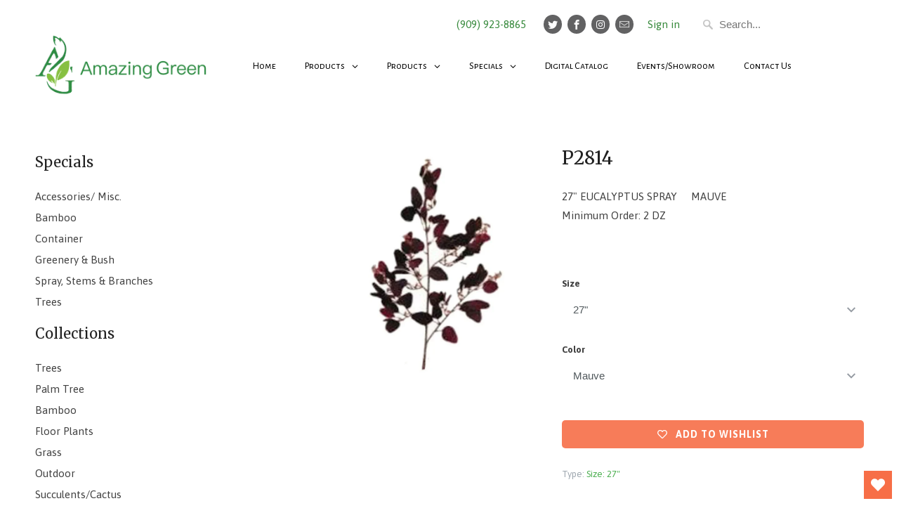

--- FILE ---
content_type: text/html; charset=utf-8
request_url: https://www.amazinggreen.com/products/p2814-mv-eucalyptus-spray
body_size: 33023
content:


    
    
    
    

    
    
    
    
    
    
    
    

    

        
            
            
            
        

        
        
            
            
            
                
            
        

        
        
            
            
            
        

        
        
            
            
            
        

        
        
            
            
            
                
            
        

    
<!DOCTYPE html>
<!--[if lt IE 7 ]><html class="ie ie6" lang="en"> <![endif]-->
<!--[if IE 7 ]><html class="ie ie7" lang="en"> <![endif]-->
<!--[if IE 8 ]><html class="ie ie8" lang="en"> <![endif]-->
<!--[if IE 9 ]><html class="ie ie9" lang="en"> <![endif]-->
<!--[if (gte IE 10)|!(IE)]><!--><html lang="en"> <!--<![endif]-->
  <head>
    <meta charset="utf-8">
    <meta http-equiv="cleartype" content="on">
    <meta name="robots" content="index,follow">

    
    <title>P2814 - Amazing Green Inc.</title>

    
      <meta name="description" content="27&quot; EUCALYPTUS SPRAY     MAUVEMinimum Order: 2 DZ  " />
    

    <!-- Custom Fonts -->
    
      <link href="//fonts.googleapis.com/css?family=.|Asap:light,normal,bold|Merriweather:light,normal,bold|Asap:light,normal,bold|Asap:light,normal,bold|Asap:light,normal,bold" rel="stylesheet" type="text/css" />
    

    

<meta name="author" content="Amazing Green Inc.">
<meta property="og:url" content="https://www.amazinggreen.com/products/p2814-mv-eucalyptus-spray">
<meta property="og:site_name" content="Amazing Green Inc.">


  <meta property="og:type" content="product">
  <meta property="og:title" content="P2814">
  
    <meta property="og:image" content="http://www.amazinggreen.com/cdn/shop/files/P2814_600x.jpg?v=1747771664">
    <meta property="og:image:secure_url" content="https://www.amazinggreen.com/cdn/shop/files/P2814_600x.jpg?v=1747771664">
    
  
  <meta property="og:price:amount" content="0.00">
  <meta property="og:price:currency" content="USD">


  <meta property="og:description" content="27&quot; EUCALYPTUS SPRAY     MAUVEMinimum Order: 2 DZ  ">




  <meta name="twitter:site" content="@amazinggreeninc">

<meta name="twitter:card" content="summary">

  <meta name="twitter:title" content="P2814">
  <meta name="twitter:description" content="27&quot; EUCALYPTUS SPRAY     MAUVEMinimum Order: 2 DZ
 ">
  <meta name="twitter:image" content="https://www.amazinggreen.com/cdn/shop/files/P2814_240x.jpg?v=1747771664">
  <meta name="twitter:image:width" content="240">
  <meta name="twitter:image:height" content="240">


    
    

    <!-- Mobile Specific Metas -->
    <meta name="HandheldFriendly" content="True">
    <meta name="MobileOptimized" content="320">
    <meta name="viewport" content="width=device-width,initial-scale=1">
    <meta name="theme-color" content="#ffffff">

    <!-- Stylesheets for Mobilia 5.2.0 -->
    <link href="//www.amazinggreen.com/cdn/shop/t/41/assets/styles.scss.css?v=88658810777835156761704397306" rel="stylesheet" type="text/css" media="all" />

    <!-- Icons -->
    
      <link rel="shortcut icon" type="image/x-icon" href="//www.amazinggreen.com/cdn/shop/t/41/assets/favicon.png?v=43075689068710340751503676205">
    
    <link rel="canonical" href="https://www.amazinggreen.com/products/p2814-mv-eucalyptus-spray" />

    

    <script src="//www.amazinggreen.com/cdn/shop/t/41/assets/app.js?v=182123827609452834631619020336" type="text/javascript"></script>
    <script>window.performance && window.performance.mark && window.performance.mark('shopify.content_for_header.start');</script><meta id="shopify-digital-wallet" name="shopify-digital-wallet" content="/1569396/digital_wallets/dialog">
<link rel="alternate" type="application/json+oembed" href="https://www.amazinggreen.com/products/p2814-mv-eucalyptus-spray.oembed">
<script async="async" src="/checkouts/internal/preloads.js?locale=en-US"></script>
<script id="shopify-features" type="application/json">{"accessToken":"68d4ee28094332c5f9b68c7468d9d074","betas":["rich-media-storefront-analytics"],"domain":"www.amazinggreen.com","predictiveSearch":true,"shopId":1569396,"locale":"en"}</script>
<script>var Shopify = Shopify || {};
Shopify.shop = "amazing-green.myshopify.com";
Shopify.locale = "en";
Shopify.currency = {"active":"USD","rate":"1.0"};
Shopify.country = "US";
Shopify.theme = {"name":"Mobilia","id":195163923,"schema_name":"Mobilia","schema_version":"5.2.0","theme_store_id":464,"role":"main"};
Shopify.theme.handle = "null";
Shopify.theme.style = {"id":null,"handle":null};
Shopify.cdnHost = "www.amazinggreen.com/cdn";
Shopify.routes = Shopify.routes || {};
Shopify.routes.root = "/";</script>
<script type="module">!function(o){(o.Shopify=o.Shopify||{}).modules=!0}(window);</script>
<script>!function(o){function n(){var o=[];function n(){o.push(Array.prototype.slice.apply(arguments))}return n.q=o,n}var t=o.Shopify=o.Shopify||{};t.loadFeatures=n(),t.autoloadFeatures=n()}(window);</script>
<script id="shop-js-analytics" type="application/json">{"pageType":"product"}</script>
<script defer="defer" async type="module" src="//www.amazinggreen.com/cdn/shopifycloud/shop-js/modules/v2/client.init-shop-cart-sync_BN7fPSNr.en.esm.js"></script>
<script defer="defer" async type="module" src="//www.amazinggreen.com/cdn/shopifycloud/shop-js/modules/v2/chunk.common_Cbph3Kss.esm.js"></script>
<script defer="defer" async type="module" src="//www.amazinggreen.com/cdn/shopifycloud/shop-js/modules/v2/chunk.modal_DKumMAJ1.esm.js"></script>
<script type="module">
  await import("//www.amazinggreen.com/cdn/shopifycloud/shop-js/modules/v2/client.init-shop-cart-sync_BN7fPSNr.en.esm.js");
await import("//www.amazinggreen.com/cdn/shopifycloud/shop-js/modules/v2/chunk.common_Cbph3Kss.esm.js");
await import("//www.amazinggreen.com/cdn/shopifycloud/shop-js/modules/v2/chunk.modal_DKumMAJ1.esm.js");

  window.Shopify.SignInWithShop?.initShopCartSync?.({"fedCMEnabled":true,"windoidEnabled":true});

</script>
<script>(function() {
  var isLoaded = false;
  function asyncLoad() {
    if (isLoaded) return;
    isLoaded = true;
    var urls = ["\/\/d1w86dhf197kq6.cloudfront.net\/powr.js?powr-token=amazing-green.myshopify.com\u0026external-type=shopify\u0026shop=amazing-green.myshopify.com","\/\/www.powr.io\/powr.js?powr-token=amazing-green.myshopify.com\u0026external-type=shopify\u0026shop=amazing-green.myshopify.com","\/\/static.zotabox.com\/f\/a\/faf3a3b26ec797555aaaf4dbb6a9cca7\/widgets.js?shop=amazing-green.myshopify.com","https:\/\/wishlisthero-assets.revampco.com\/store-front\/bundle2.js?shop=amazing-green.myshopify.com","https:\/\/cdn.shopify.com\/s\/files\/1\/0411\/8639\/4277\/t\/11\/assets\/zbqolyohuyfsvyft500.js?shop=amazing-green.myshopify.com"];
    for (var i = 0; i < urls.length; i++) {
      var s = document.createElement('script');
      s.type = 'text/javascript';
      s.async = true;
      s.src = urls[i];
      var x = document.getElementsByTagName('script')[0];
      x.parentNode.insertBefore(s, x);
    }
  };
  if(window.attachEvent) {
    window.attachEvent('onload', asyncLoad);
  } else {
    window.addEventListener('load', asyncLoad, false);
  }
})();</script>
<script id="__st">var __st={"a":1569396,"offset":-28800,"reqid":"98131be4-a235-4100-8a22-d8cf21f52a34-1769900038","pageurl":"www.amazinggreen.com\/products\/p2814-mv-eucalyptus-spray","u":"b849107fbb65","p":"product","rtyp":"product","rid":166453444};</script>
<script>window.ShopifyPaypalV4VisibilityTracking = true;</script>
<script id="captcha-bootstrap">!function(){'use strict';const t='contact',e='account',n='new_comment',o=[[t,t],['blogs',n],['comments',n],[t,'customer']],c=[[e,'customer_login'],[e,'guest_login'],[e,'recover_customer_password'],[e,'create_customer']],r=t=>t.map((([t,e])=>`form[action*='/${t}']:not([data-nocaptcha='true']) input[name='form_type'][value='${e}']`)).join(','),a=t=>()=>t?[...document.querySelectorAll(t)].map((t=>t.form)):[];function s(){const t=[...o],e=r(t);return a(e)}const i='password',u='form_key',d=['recaptcha-v3-token','g-recaptcha-response','h-captcha-response',i],f=()=>{try{return window.sessionStorage}catch{return}},m='__shopify_v',_=t=>t.elements[u];function p(t,e,n=!1){try{const o=window.sessionStorage,c=JSON.parse(o.getItem(e)),{data:r}=function(t){const{data:e,action:n}=t;return t[m]||n?{data:e,action:n}:{data:t,action:n}}(c);for(const[e,n]of Object.entries(r))t.elements[e]&&(t.elements[e].value=n);n&&o.removeItem(e)}catch(o){console.error('form repopulation failed',{error:o})}}const l='form_type',E='cptcha';function T(t){t.dataset[E]=!0}const w=window,h=w.document,L='Shopify',v='ce_forms',y='captcha';let A=!1;((t,e)=>{const n=(g='f06e6c50-85a8-45c8-87d0-21a2b65856fe',I='https://cdn.shopify.com/shopifycloud/storefront-forms-hcaptcha/ce_storefront_forms_captcha_hcaptcha.v1.5.2.iife.js',D={infoText:'Protected by hCaptcha',privacyText:'Privacy',termsText:'Terms'},(t,e,n)=>{const o=w[L][v],c=o.bindForm;if(c)return c(t,g,e,D).then(n);var r;o.q.push([[t,g,e,D],n]),r=I,A||(h.body.append(Object.assign(h.createElement('script'),{id:'captcha-provider',async:!0,src:r})),A=!0)});var g,I,D;w[L]=w[L]||{},w[L][v]=w[L][v]||{},w[L][v].q=[],w[L][y]=w[L][y]||{},w[L][y].protect=function(t,e){n(t,void 0,e),T(t)},Object.freeze(w[L][y]),function(t,e,n,w,h,L){const[v,y,A,g]=function(t,e,n){const i=e?o:[],u=t?c:[],d=[...i,...u],f=r(d),m=r(i),_=r(d.filter((([t,e])=>n.includes(e))));return[a(f),a(m),a(_),s()]}(w,h,L),I=t=>{const e=t.target;return e instanceof HTMLFormElement?e:e&&e.form},D=t=>v().includes(t);t.addEventListener('submit',(t=>{const e=I(t);if(!e)return;const n=D(e)&&!e.dataset.hcaptchaBound&&!e.dataset.recaptchaBound,o=_(e),c=g().includes(e)&&(!o||!o.value);(n||c)&&t.preventDefault(),c&&!n&&(function(t){try{if(!f())return;!function(t){const e=f();if(!e)return;const n=_(t);if(!n)return;const o=n.value;o&&e.removeItem(o)}(t);const e=Array.from(Array(32),(()=>Math.random().toString(36)[2])).join('');!function(t,e){_(t)||t.append(Object.assign(document.createElement('input'),{type:'hidden',name:u})),t.elements[u].value=e}(t,e),function(t,e){const n=f();if(!n)return;const o=[...t.querySelectorAll(`input[type='${i}']`)].map((({name:t})=>t)),c=[...d,...o],r={};for(const[a,s]of new FormData(t).entries())c.includes(a)||(r[a]=s);n.setItem(e,JSON.stringify({[m]:1,action:t.action,data:r}))}(t,e)}catch(e){console.error('failed to persist form',e)}}(e),e.submit())}));const S=(t,e)=>{t&&!t.dataset[E]&&(n(t,e.some((e=>e===t))),T(t))};for(const o of['focusin','change'])t.addEventListener(o,(t=>{const e=I(t);D(e)&&S(e,y())}));const B=e.get('form_key'),M=e.get(l),P=B&&M;t.addEventListener('DOMContentLoaded',(()=>{const t=y();if(P)for(const e of t)e.elements[l].value===M&&p(e,B);[...new Set([...A(),...v().filter((t=>'true'===t.dataset.shopifyCaptcha))])].forEach((e=>S(e,t)))}))}(h,new URLSearchParams(w.location.search),n,t,e,['guest_login'])})(!1,!0)}();</script>
<script integrity="sha256-4kQ18oKyAcykRKYeNunJcIwy7WH5gtpwJnB7kiuLZ1E=" data-source-attribution="shopify.loadfeatures" defer="defer" src="//www.amazinggreen.com/cdn/shopifycloud/storefront/assets/storefront/load_feature-a0a9edcb.js" crossorigin="anonymous"></script>
<script data-source-attribution="shopify.dynamic_checkout.dynamic.init">var Shopify=Shopify||{};Shopify.PaymentButton=Shopify.PaymentButton||{isStorefrontPortableWallets:!0,init:function(){window.Shopify.PaymentButton.init=function(){};var t=document.createElement("script");t.src="https://www.amazinggreen.com/cdn/shopifycloud/portable-wallets/latest/portable-wallets.en.js",t.type="module",document.head.appendChild(t)}};
</script>
<script data-source-attribution="shopify.dynamic_checkout.buyer_consent">
  function portableWalletsHideBuyerConsent(e){var t=document.getElementById("shopify-buyer-consent"),n=document.getElementById("shopify-subscription-policy-button");t&&n&&(t.classList.add("hidden"),t.setAttribute("aria-hidden","true"),n.removeEventListener("click",e))}function portableWalletsShowBuyerConsent(e){var t=document.getElementById("shopify-buyer-consent"),n=document.getElementById("shopify-subscription-policy-button");t&&n&&(t.classList.remove("hidden"),t.removeAttribute("aria-hidden"),n.addEventListener("click",e))}window.Shopify?.PaymentButton&&(window.Shopify.PaymentButton.hideBuyerConsent=portableWalletsHideBuyerConsent,window.Shopify.PaymentButton.showBuyerConsent=portableWalletsShowBuyerConsent);
</script>
<script data-source-attribution="shopify.dynamic_checkout.cart.bootstrap">document.addEventListener("DOMContentLoaded",(function(){function t(){return document.querySelector("shopify-accelerated-checkout-cart, shopify-accelerated-checkout")}if(t())Shopify.PaymentButton.init();else{new MutationObserver((function(e,n){t()&&(Shopify.PaymentButton.init(),n.disconnect())})).observe(document.body,{childList:!0,subtree:!0})}}));
</script>

<script>window.performance && window.performance.mark && window.performance.mark('shopify.content_for_header.end');</script>
  
<!-- Font icon for header icons -->
<link href="https://wishlisthero-assets.revampco.com/safe-icons/css/wishlisthero-icons.css" rel="stylesheet"/>
<!-- Style for floating buttons and others -->
<style type="text/css">
    .wishlisthero-floating {
        position: absolute;
          right:5px;
        top: 5px;
        z-index: 23;
        border-radius: 100%;
    }

    .wishlisthero-floating:hover {
        background-color: rgba(0, 0, 0, 0.05);
    }

    .wishlisthero-floating button {
        font-size: 20px !important;
        width: 40px !important;
        padding: 0.125em 0 0 !important;
    }
.MuiTypography-body2 ,.MuiTypography-body1 ,.MuiTypography-caption ,.MuiTypography-button ,.MuiTypography-h1 ,.MuiTypography-h2 ,.MuiTypography-h3 ,.MuiTypography-h4 ,.MuiTypography-h5 ,.MuiTypography-h6 ,.MuiTypography-subtitle1 ,.MuiTypography-subtitle2 ,.MuiTypography-overline , MuiButton-root,  .MuiCardHeader-title a{
     font-family: inherit !important; /*Roboto, Helvetica, Arial, sans-serif;*/
}
.MuiTypography-h1 , .MuiTypography-h2 , .MuiTypography-h3 , .MuiTypography-h4 , .MuiTypography-h5 , .MuiTypography-h6 ,  .MuiCardHeader-title a{
     font-family: ,  !important;
     font-family: ,  !important;
     font-family: ,  !important;
     font-family: ,  !important;
}

    /****************************************************************************************/
    /* For some theme shared view need some spacing */
    /*
    #wishlist-hero-shared-list-view {
  margin-top: 15px;
  margin-bottom: 15px;
}
#wishlist-hero-shared-list-view h1 {
  padding-left: 5px;
}

#wishlisthero-product-page-button-container {
  padding-top: 15px;
}
*/
    /****************************************************************************************/
    /* #wishlisthero-product-page-button-container button {
  padding-left: 1px !important;
} */
    /****************************************************************************************/
    /* Customize the indicator when wishlist has items AND the normal indicator not working */
/*     span.wishlist-hero-items-count {

  top: 0px;
  right: -6px;



}

@media screen and (max-width: 749px){
.wishlisthero-product-page-button-container{
width:100%
}
.wishlisthero-product-page-button-container button{
 margin-left:auto !important; margin-right: auto !important;
}
}
@media screen and (max-width: 749px) {
span.wishlist-hero-items-count {
top: 10px;
right: 3px;
}
}*/
</style>
<script>window.wishlisthero_cartDotClasses=['site-header__cart-count', 'is-visible'];</script>
 <script type='text/javascript'>try{
   window.WishListHero_setting = {"ButtonColor":"rgba(247, 110, 71, 1)","IconColor":"rgba(255, 255, 255, 1)","IconType":"Heart","ButtonTextBeforeAdding":"ADD TO WISHLIST","ButtonTextAfterAdding":"ADDED TO WISHLIST","AnimationAfterAddition":"Blink","ButtonTextAddToCart":"ADD TO CART","ButtonTextOutOfStock":"OUT OF STOCK","ButtonTextAddAllToCart":"ADD ALL TO CART","ButtonTextRemoveAllToCart":"REMOVE ALL FROM WISHLIST","AddedProductNotificationText":"Product added to wishlist successfully","AddedProductToCartNotificationText":"Product added to cart successfully","ViewCartLinkText":"View Cart","SharePopup_TitleText":"Share My wishlist","SharePopup_shareBtnText":"Share","SharePopup_shareHederText":"Share on Social Networks","SharePopup_shareCopyText":"Or copy Wishlist link to share","SharePopup_shareCancelBtnText":"cancel","SharePopup_shareCopyBtnText":"copy","SendEMailPopup_BtnText":"send email","SendEMailPopup_FromText":"From Name","SendEMailPopup_ToText":"To email","SendEMailPopup_BodyText":"Body","SendEMailPopup_SendBtnText":"send","SendEMailPopup_TitleText":"Send My Wislist via Email","AddProductMessageText":"Are you sure you want to add all items to cart ?","RemoveProductMessageText":"Are you sure you want to remove this item from your wishlist ?","RemoveAllProductMessageText":"Are you sure you want to remove all items from your wishlist ?","RemovedProductNotificationText":"Product removed from wishlist successfully","AddAllOutOfStockProductNotificationText":"There seems to have been an issue adding items to cart, please try again later","RemovePopupOkText":"ok","RemovePopup_HeaderText":"ARE YOU SURE?","ViewWishlistText":"View wishlist","EmptyWishlistText":"there are no items in this wishlist","BuyNowButtonText":"Buy Now","BuyNowButtonColor":"rgb(144, 86, 162)","BuyNowTextButtonColor":"rgb(255, 255, 255)","Wishlist_Title":"My Wishlist","WishlistHeaderTitleAlignment":"Left","WishlistProductImageSize":"Normal","PriceColor":"rgb(0, 122, 206)","HeaderFontSize":"30","PriceFontSize":"18","ProductNameFontSize":"16","LaunchPointType":"floating_point","DisplayWishlistAs":"popup_window","DisplayButtonAs":"button_with_icon","PopupSize":"md","HideAddToCartButton":true,"NoRedirectAfterAddToCart":false,"DisableGuestCustomer":false,"LoginPopupContent":"Wishlist","LoginPopupLoginBtnText":"Amazing Green","LoginPopupContentFontSize":"20","NotificationPopupPosition":"right","WishlistButtonTextColor":"rgba(255, 255, 255, 1)","EnableRemoveFromWishlistAfterAddButtonText":"REMOVE FROM WISHLIST","_id":"608c3c040b16a00822c5bf79","EnableCollection":false,"EnableShare":false,"RemovePowerBy":false,"EnableFBPixel":false,"DisapleApp":false,"FloatPointPossition":"bottom_right","HeartStateToggle":true,"HeaderMenuItemsIndicator":true,"EnableRemoveFromWishlistAfterAdd":true,"Shop":"amazing-green.myshopify.com","shop":"amazing-green.myshopify.com","Status":"Active","Plan":"FREE"};  
  }catch(e){ console.error('Error loading config',e); } </script><!-- BEGIN app block: shopify://apps/globo-mega-menu/blocks/app-embed/7a00835e-fe40-45a5-a615-2eb4ab697b58 -->
<link href="//cdn.shopify.com/extensions/019c08e6-4e57-7c02-a6cb-a27823536122/menufrontend-308/assets/main-navigation-styles.min.css" rel="stylesheet" type="text/css" media="all" />
<link href="//cdn.shopify.com/extensions/019c08e6-4e57-7c02-a6cb-a27823536122/menufrontend-308/assets/theme-styles.min.css" rel="stylesheet" type="text/css" media="all" />
<script type="text/javascript" hs-ignore data-cookieconsent="ignore" data-ccm-injected>
document.getElementsByTagName('html')[0].classList.add('globo-menu-loading');
window.GloboMenuConfig = window.GloboMenuConfig || {}
window.GloboMenuConfig.curLocale = "en";
window.GloboMenuConfig.shop = "amazing-green.myshopify.com";
window.GloboMenuConfig.GloboMenuLocale = "en";
window.GloboMenuConfig.locale = "en";
window.menuRootUrl = "";
window.GloboMenuCustomer = false;
window.GloboMenuAssetsUrl = 'https://cdn.shopify.com/extensions/019c08e6-4e57-7c02-a6cb-a27823536122/menufrontend-308/assets/';
window.GloboMenuFilesUrl = '//www.amazinggreen.com/cdn/shop/files/';
window.GloboMenuLinklists = {"footer": [{'url' :"\/search", 'title': "Search"},{'url' :"\/pages\/about-us", 'title': "About Us"},{'url' :"\/pages\/return-policy", 'title': "Return Policy"},{'url' :"\/pages\/terms-of-use", 'title': "Terms of Use"},{'url' :"\/blogs\/news", 'title': "Blog"}],"products": [{'url' :"\/collections\/artificial-balls-cubes", 'title': "Balls \/ Cubes"},{'url' :"\/collections\/artificial-bamboo-trees", 'title': "Bamboos"},{'url' :"\/collections\/bonsai", 'title': "Bonsai"},{'url' :"\/collections\/cactus", 'title': "Cactus"},{'url' :"\/collections\/containers", 'title': "Containers"},{'url' :"\/collections\/dracaena", 'title': "Dracaena"},{'url' :"\/collections\/mat-hedge", 'title': "Floor \u0026 Wall Mats"},{'url' :"\/collections\/artificial-grass", 'title': "Grasses"},{'url' :"\/collections\/greenery", 'title': "Greenery"},{'url' :"\/collections\/hedge", 'title': "Hedge"},{'url' :"\/collections\/lighted-items", 'title': "Lighted Items"},{'url' :"\/collections\/miscellaneous", 'title': "Miscellaneous"},{'url' :"\/collections\/outdoor", 'title': "Outdoor"},{'url' :"\/collections\/artificial-palm-trees", 'title': "Palm Trees"},{'url' :"\/collections\/succulents", 'title': "Succulents"},{'url' :"\/collections\/topiary", 'title': "Topiary"},{'url' :"\/collections\/tree-foliage", 'title': "Tree Foliage"},{'url' :"\/collections\/trees", 'title': "Trees"},{'url' :"\/collections\/moss-mat", 'title': "Moss Mat"},{'url' :"\/collections\/treetop-items", 'title': "Tabletop Items "}],"tree-foliage": [{'url' :"\/collections\/foliage-bamboo", 'title': "Bamboo"},{'url' :"\/collections\/foliage-commercial-foliages", 'title': "Commercial"},{'url' :"\/collections\/foliage-ficus", 'title': "Ficus"},{'url' :"\/collections\/foliage-fiddle-leaf", 'title': "Fiddle Leaf"},{'url' :"\/collections\/foliage-olive-sprays", 'title': "Olive Sprays"},{'url' :"\/collections\/foliage-maple", 'title': "Maple"},{'url' :"\/collections\/foliage-palm", 'title': "Palm "},{'url' :"\/collections\/foliage-pine", 'title': "Pine"},{'url' :"\/collections\/trunks", 'title': "Trunk"},{'url' :"\/collections\/foliage-other-foliage-sprays", 'title': "Other"}],"bamboos": [{'url' :"\/collections\/bamboo-hedge", 'title': "Hedge"},{'url' :"\/collections\/giant-bamboo-pole", 'title': "Poles"},{'url' :"\/collections\/bamboo-trees", 'title': "Trees"},{'url' :"\/collections\/bamboo-additionals", 'title': "Other"}],"containers": [{'url' :"\/collections\/ceramic", 'title': "Ceramic"},{'url' :"\/collections\/fiberglass", 'title': "Fiberglass"},{'url' :"\/collections\/galvanized", 'title': "Galvanized"},{'url' :"\/collections\/poly-stone-containers", 'title': "Polystone"},{'url' :"\/collections\/spw", 'title': "SPW"},{'url' :"\/collections\/other", 'title': "Other"}],"balls-cubes": [{'url' :"\/collections\/textured-balls", 'title': "Textured Balls \u0026 Cubes"},{'url' :"\/collections\/half-balls", 'title': "Half Balls"},{'url' :"\/collections\/potted-balls", 'title': "Potted Balls"},{'url' :"\/collections\/other-balls", 'title': "Other Balls"}],"dracaena": [{'url' :"\/collections\/dracaena-agave", 'title': "Agave"},{'url' :"\/collections\/marginata", 'title': "Marginata"},{'url' :"\/collections\/dracaena-sanserveria", 'title': "Sanserveria"},{'url' :"\/collections\/yucca-dracaena", 'title': "Yucca"},{'url' :"\/collections\/other-dracaenas", 'title': "Other"}],"floor-wall-mats": [{'url' :"\/collections\/boxwood-mats", 'title': "Boxwood"},{'url' :"\/collections\/grass-mats", 'title': "Grass"},{'url' :"\/collections\/wall-mats", 'title': "Wall"},{'url' :"\/collections\/other-mats", 'title': "Other"}],"grasses": [{'url' :"\/collections\/grass-bush", 'title': "Grass Bush"},{'url' :"\/collections\/grass-with-flowers", 'title': "Flowering Grass"},{'url' :"\/collections\/grass-trees", 'title': "Grass Trees"},{'url' :"\/collections\/tall-grass", 'title': "Tall Grass"},{'url' :"\/collections\/grass-grass", 'title': "Other"}],"greenery": [{'url' :"\/collections\/greenery-bushes", 'title': "Bushes"},{'url' :"\/collections\/ferns", 'title': "Fern"},{'url' :"\/collections\/floor-plants", 'title': "Floor Plants"},{'url' :"\/collections\/flower-bush", 'title': "Flowering Bush"},{'url' :"\/collections\/greenery-garland", 'title': "Garland"},{'url' :"\/collections\/orchids", 'title': "Orchid"},{'url' :"\/collections\/vines-1", 'title': "Vines"}],"hedge": [{'url' :"\/collections\/boxwood-hedge", 'title': "Boxwood"},{'url' :"\/collections\/bamboo-hedge", 'title': "Bamboo "},{'url' :"\/collections\/other-hedges", 'title': "Other Hedges"}],"outdoor": [{'url' :"\/collections\/agave-outdoor", 'title': "Agave"},{'url' :"\/collections\/outdoor-bushes", 'title': "Bushes"},{'url' :"\/collections\/outdoor-mats", 'title': "Floor and Wall Mats"},{'url' :"\/collections\/outdoor-palm-trees", 'title': "Palms"},{'url' :"\/collections\/outdoor-spray", 'title': "Sprays"},{'url' :"\/collections\/outdoor-topiary", 'title': "Topiary"}],"miscellaneous": [{'url' :"\/collections\/misc-gravel-stone", 'title': "Gravel \/ Stone"},{'url' :"\/collections\/misc-flexi", 'title': "Flexi Vine \/ Trunk"},{'url' :"\/collections\/misc-wreaths", 'title': "Wreaths"},{'url' :"\/collections\/berries", 'title': "Berries"},{'url' :"\/collections\/misc-mini-plants", 'title': "Mini Plants"},{'url' :"\/collections\/misc-flowers", 'title': "Flowers"},{'url' :"\/collections\/misc-other", 'title': "Other"},{'url' :"\/collections\/misc-sprays", 'title': "Spray"}],"contact-form": [{'url' :"http:\/\/commuinty\/contact", 'title': "Contact Form"}],"palm-trees": [{'url' :"\/collections\/areca-palm-trees", 'title': "Areca"},{'url' :"\/collections\/commercial-palm-trees", 'title': "Commercial"},{'url' :"\/collections\/kentia-palm", 'title': "Kentia"},{'url' :"\/collections\/palm-fronds", 'title': "Palm Fronds"},{'url' :"\/collections\/raphis-lady-finger", 'title': "Raphis (Lady Finger)"},{'url' :"\/collections\/other-palm-trees", 'title': "Other"}],"topiary": [{'url' :"\/collections\/basil-topiary", 'title': "Basil"},{'url' :"\/collections\/topiary-boxwood", 'title': "Boxwood"},{'url' :"\/collections\/topiary-cypress-pine", 'title': "Cypress \/ Pine"},{'url' :"\/collections\/topiary-other", 'title': "Other"}],"trees": [{'url' :"\/collections\/trees-ficus", 'title': "Ficus"},{'url' :"\/collections\/fiddle-leaf-fig", 'title': "Fiddle Leaf"},{'url' :"\/collections\/trees-flowering", 'title': "Flowering"},{'url' :"\/collections\/trees-fruit", 'title': "Fruit"},{'url' :"\/collections\/trees-cypress-pine", 'title': "Pine"},{'url' :"\/collections\/trees-schefflera", 'title': "Schefflera"},{'url' :"\/collections\/trees-other", 'title': "Other"}],"stem-branches-1": [{'url' :"\/collections\/stem-spray", 'title': "Spray"}],"new-collections": [{'url' :"\/collections\/2017-greenery-collection", 'title': "Greenery(N)"},{'url' :"\/collections\/2016-collection", 'title': "Grasses(N)"},{'url' :"\/collections\/new-mats", 'title': "Mats(N)"},{'url' :"\/collections\/new-succulents", 'title': "Succulents(N)"},{'url' :"\/collections\/2016-tree-collection", 'title': "Trees(N)"},{'url' :"\/collections\/new-tabletop-items", 'title': "Tabletop Items(N)"}],"specials": [{'url' :"\/collections\/accessories-misc", 'title': "- Accessories \u0026 Misc. -"},{'url' :"\/collections\/bamboo", 'title': "- Bamboo -"},{'url' :"\/collections\/containers-2", 'title': "- Container -"},{'url' :"\/collections\/floating-pedals", 'title': "- Floating Flower Pedals -"},{'url' :"\/collections\/floor-plants-1", 'title': "- Floor Plants -"},{'url' :"\/collections\/grass", 'title': "- Grass -"},{'url' :"\/collections\/greenery-bush", 'title': "- Greenery \u0026 Bush -"},{'url' :"\/collections\/spray-stems-branches", 'title': "- Spray, Stems \u0026 Branches -"},{'url' :"\/collections\/topiary-1", 'title': "- Topiaries -"},{'url' :"\/collections\/trees-2", 'title': "- Tree -"},{'url' :"\/collections\/yucca", 'title': "- Yucca -"}],"home-page": [{'url' :"\/collections\/artificial-grass", 'title': "Grass"},{'url' :"\/collections\/trees", 'title': "Trees"},{'url' :"\/collections\/fiddle-leaf", 'title': "Fiddle Leaf"},{'url' :"\/collections\/outdoor", 'title': "Outdoor"},{'url' :"\/collections\/artificial-palm-trees", 'title': "Palm Trees"},{'url' :"\/collections\/artificial-bamboo-trees", 'title': "Bamboos"},{'url' :"\/collections\/dracaena", 'title': "Dracaena"},{'url' :"\/collections\/topiary", 'title': "Topiary"}],"popular-collection": [{'url' :"\/collections\/artificial-grass", 'title': "Featured Grass"},{'url' :"\/collections\/outdoor", 'title': "Featured Outdoor"},{'url' :"\/collections\/artificial-bamboo-trees", 'title': "Featured Bamboos"},{'url' :"\/collections\/trees", 'title': "Featured Trees"}],"succulents": [{'url' :"\/collections\/assembled-succulents", 'title': "Assembled"},{'url' :"\/collections\/potted-succulents", 'title': "Potted"}],"top-menu": [{'url' :"\/", 'title': "Top Menu"}],"main-menuu": [{'url' :"\/", 'title': "Home"},{'url' :"\/collections\/all", 'title': "Products"},{'url' :"\/collections\/specials", 'title': "Specials"},{'url' :"\/pages\/digital-catalog", 'title': "Digital Catalog"},{'url' :"\/pages\/events", 'title': "Events\/Showrooms"},{'url' :"\/pages\/contact-us", 'title': "Contact Us"}],"main-menu-mega": [{'url' :"\/", 'title': "Home"},{'url' :"\/collections\/all", 'title': "Products"},{'url' :"\/collections\/specials", 'title': "Specials"},{'url' :"\/pages\/copy-of-events-and-showrooms", 'title': "Events\/Showrooms"},{'url' :"\/pages\/information", 'title': "Contact Us"}],"sidebar-menu": [{'url' :"\/collections\/trees-bamboo", 'title': "Bamboo"},{'url' :"\/collections\/trees-palm-tree", 'title': "Palm Tree"},{'url' :"\/collections\/floor-plants-2", 'title': "Floor Plants"},{'url' :"\/collections\/artificialgrass", 'title': "Grass"},{'url' :"\/collections\/artificial-outdoor-plants", 'title': "Outdoor"},{'url' :"\/collections\/succulents-cactus", 'title': "Succulents\/Cactus"},{'url' :"\/collections\/tree-foliage-bushes-garland", 'title': "Tree Foliage\/Bushes\/Garland"},{'url' :"\/collections\/containers-1", 'title': "Containers"},{'url' :"\/collections\/miscellaneous-2", 'title': "Miscellaneous"}],"collections": [{'url' :"\/collections\/trees-trees", 'title': "Trees"},{'url' :"\/collections\/trees-palm-tree", 'title': "Palm Tree"},{'url' :"\/collections\/trees-bamboo", 'title': "Bamboo"},{'url' :"\/collections\/floor-plants-2", 'title': "Floor Plants"},{'url' :"\/collections\/artificialgrass", 'title': "Grass"},{'url' :"\/collections\/artificial-outdoor-plants", 'title': "Outdoor"},{'url' :"\/collections\/succulents-cactus", 'title': "Succulents\/Cactus"},{'url' :"\/collections\/tree-foliage-bushes-garland", 'title': "Tree Foliage\/Bushes\/Garland"},{'url' :"\/collections\/containers-1", 'title': "Containers"},{'url' :"\/collections\/miscellaneous-2", 'title': "Miscellaneous"}],"specials-1": [{'url' :"\/collections\/accessories-misc", 'title': "Accessories\/ Misc."},{'url' :"\/collections\/bamboo", 'title': "Bamboo"},{'url' :"\/collections\/containers-2", 'title': "Container"},{'url' :"\/collections\/greenery-bush", 'title': "Greenery \u0026 Bush"},{'url' :"\/collections\/spray-stems-branches", 'title': "Spray, Stems \u0026 Branches"},{'url' :"\/collections\/trees-2", 'title': "Trees"}],"main-menu-footer": [{'url' :"\/", 'title': "Home"},{'url' :"\/collections\/all-products", 'title': "Products"},{'url' :"\/collections\/specials", 'title': "Specials"},{'url' :"\/pages\/events-and-showroom", 'title': "Events and Showrooms"},{'url' :"\/pages\/information", 'title': "Contact Us"}],"customer-account-main-menu": [{'url' :"\/", 'title': "Shop"},{'url' :"https:\/\/shopify.com\/1569396\/account\/orders?locale=en\u0026region_country=US", 'title': "Orders"}]}
window.GloboMenuConfig.is_app_embedded = true;
window.showAdsInConsole = true;
</script>

<script hs-ignore data-cookieconsent="ignore" data-ccm-injected type="text/javascript">
  window.GloboMenus = window.GloboMenus || [];
  var menuKey = 9913;
  window.GloboMenus[menuKey] = window.GloboMenus[menuKey] || {};
  window.GloboMenus[menuKey].id = menuKey;window.GloboMenus[menuKey].replacement = {"type":"auto","main_menu":"main-menu","mobile_menu":"main-menu"};window.GloboMenus[menuKey].type = "main";
  window.GloboMenus[menuKey].schedule = null;
  window.GloboMenus[menuKey].settings ={"font":{"tab_fontsize":"14","menu_fontsize":"14","tab_fontfamily":"Work Sans","tab_fontweight":"500","menu_fontfamily":"Alegreya Sans SC","menu_fontweight":"regular","tab_fontfamily_2":"Lato","menu_fontfamily_2":"Lato","submenu_text_fontsize":"13","tab_fontfamily_custom":false,"menu_fontfamily_custom":false,"submenu_text_fontfamily":"Work Sans","submenu_text_fontweight":"400","submenu_heading_fontsize":"14","submenu_text_fontfamily_2":"Arimo","submenu_heading_fontfamily":"Work Sans","submenu_heading_fontweight":"600","submenu_description_fontsize":"12","submenu_heading_fontfamily_2":"Bitter","submenu_description_fontfamily":"Work Sans","submenu_description_fontweight":"400","submenu_text_fontfamily_custom":false,"submenu_description_fontfamily_2":"Indie Flower","submenu_heading_fontfamily_custom":false,"submenu_description_fontfamily_custom":false},"color":{"menu_text":"rgba(0, 0, 0, 1)","menu_border":"rgba(255, 255, 255, 1)","submenu_text":"rgba(66, 66, 66, 1)","atc_text_color":"#FFFFFF","submenu_border":"#d1d1d1","menu_background":"rgba(255, 255, 255, 1)","menu_text_hover":"rgba(129, 199, 132, 1)","sale_text_color":"#ffffff","submenu_heading":"rgba(66, 66, 66, 1)","tab_heading_color":"#202020","soldout_text_color":"#757575","submenu_background":"rgba(250, 250, 250, 1)","submenu_text_hover":"rgba(129, 199, 132, 1)","submenu_description":"#969696","atc_background_color":"#1F1F1F","atc_text_color_hover":"#FFFFFF","tab_background_hover":"#d9d9d9","menu_background_hover":"rgba(255, 255, 255, 1)","sale_background_color":"#ec523e","soldout_background_color":"#d5d5d5","tab_heading_active_color":"#000000","submenu_description_hover":"#4d5bcd","atc_background_color_hover":"#000000"},"general":{"align":"left","login":false,"border":true,"logout":false,"search":false,"account":false,"trigger":"hover","register":false,"atcButton":false,"indicators":true,"responsive":"768","transition":"fade","menu_padding":"20","carousel_loop":true,"mobile_border":true,"mobile_trigger":"click_toggle","submenu_border":true,"tab_lineheight":"50","menu_lineheight":"50","lazy_load_enable":false,"transition_delay":"150","transition_speed":"300","carousel_auto_play":true,"dropdown_lineheight":"50","linklist_lineheight":"30","mobile_sticky_header":true,"desktop_sticky_header":true,"mobile_hide_linklist_submenu":false},"language":{"name":"Name","sale":"Sale","send":"Send","view":"View details","email":"Email","phone":"Phone Number","search":"Search for...","message":"Message","sold_out":"Sold out","add_to_cart":"Add to cart"}};
  window.GloboMenus[menuKey].itemsLength = 7;
</script><script type="template/html" id="globoMenu9913HTML"><ul class="gm-menu gm-menu-9913 gm-bordered gm-mobile-bordered gm-has-retractor gm-submenu-align-left gm-menu-trigger-hover gm-transition-fade" data-menu-id="9913" data-transition-speed="300" data-transition-delay="150">
<li data-gmmi="0" data-gmdi="0" class="gm-item gm-level-0"><a class="gm-target" title="Home" href="/"><span class="gm-text">Home</span></a></li>

<li data-gmmi="1" data-gmdi="1" class="gm-item gm-level-0 gm-has-submenu gm-submenu-mega gm-submenu-align-full"><a class="gm-target" title="Products" href="/collections/all"><span class="gm-text">Products</span><span class="gm-retractor"></span></a><div 
      class="gm-submenu gm-mega gm-submenu-bordered" 
      style=""
    ><div style="" class="submenu-background"></div>
      <ul class="gm-grid">
<li class="gm-item gm-grid-item gmcol-2 gm-has-submenu"><ul style="--columns:1" class="gm-links">
<li class="gm-item gm-heading"><div class="gm-target" title="New Items"><span class="gm-text">New Items</span></div>
</li>
<li class="gm-item"><a class="gm-target" title="New Items 2023" href="/collections/new-items-2023"><span class="gm-text">New Items 2023</span></a>
</li>
<li class="gm-item"><a class="gm-target" title="New Items 2022" href="/collections/new-items-2022"><span class="gm-text">New Items 2022</span></a>
</li></ul>
</li>
<li class="gm-item gm-grid-item gmcol-2 gm-has-submenu"><ul style="--columns:1" class="gm-links">
<li class="gm-item gm-heading"><a class="gm-target" title="Trees" href="/collections/trees-trees"><span class="gm-text">Trees</span></a>
</li>
<li class="gm-item"><a class="gm-target" title="Dracaena" href="/collections/trees-trees-dracaena"><span class="gm-text">Dracaena</span></a>
</li>
<li class="gm-item"><a class="gm-target" title="Ficus/Schefflera" href="/collections/trees-trees-ficus-schefflera"><span class="gm-text">Ficus/Schefflera</span></a>
</li>
<li class="gm-item"><a class="gm-target" title="Fiddle Leaf/Rubber Tree" href="/collections/trees-trees-fiddle-rubber"><span class="gm-text">Fiddle Leaf/Rubber Tree</span></a>
</li>
<li class="gm-item"><a class="gm-target" title="Fruit Trees" href="/collections/trees-trees-fruit"><span class="gm-text">Fruit Trees</span></a>
</li>
<li class="gm-item"><a class="gm-target" title="Trees" href="/collections/trees-trees-others"><span class="gm-text">Trees</span></a>
</li></ul>
</li>
<li class="gm-item gm-grid-item gmcol-2 gm-has-submenu"><ul style="--columns:1" class="gm-links">
<li class="gm-item gm-heading"><a class="gm-target" title="Palm Tree" href="/collections/trees-palm-tree"><span class="gm-text">Palm Tree</span></a>
</li>
<li class="gm-item"><a class="gm-target" title="Commercial" href="/collections/trees-palm-tree-commercial"><span class="gm-text">Commercial</span></a>
</li>
<li class="gm-item"><a class="gm-target" title="Areca" href="/collections/trees-palm-tree-areca"><span class="gm-text">Areca</span></a>
</li>
<li class="gm-item"><a class="gm-target" title="Kentia" href="/collections/palm-tree-kentia"><span class="gm-text">Kentia</span></a>
</li>
<li class="gm-item"><a class="gm-target" title="Travellers" href="/collections/trees-palm-tree-travellers"><span class="gm-text">Travellers</span></a>
</li>
<li class="gm-item"><a class="gm-target" title="Bamboo Palm" href="/collections/trees-palm-tree-bamboo-palm"><span class="gm-text">Bamboo Palm</span></a>
</li>
<li class="gm-item"><a class="gm-target" title="Lady Palm" href="/collections/trees-palm-tree-lady-palm"><span class="gm-text">Lady Palm</span></a>
</li>
<li class="gm-item"><a class="gm-target" title="Palm Tree" href="/collections/trees-palm-tree-others"><span class="gm-text">Palm Tree</span></a>
</li></ul>
</li>
<li class="gm-item gm-grid-item gmcol-2 gm-has-submenu"><ul style="--columns:1" class="gm-links">
<li class="gm-item gm-heading"><a class="gm-target" title="Bamboo" href="/collections/trees-bamboo"><span class="gm-text">Bamboo</span></a>
</li>
<li class="gm-item"><a class="gm-target" title="Bamboo Trees" href="/collections/trees-bamboo-bamboo-trees"><span class="gm-text">Bamboo Trees</span></a>
</li>
<li class="gm-item"><a class="gm-target" title="Bamboo Poles" href="/collections/trees-bamboo-bamboo-poles"><span class="gm-text">Bamboo Poles</span></a>
</li>
<li class="gm-item"><a class="gm-target" title="Others" href="/collections/trees-bamboo-others"><span class="gm-text">Others</span></a>
</li></ul>
</li>
<li class="gm-item gm-grid-item gmcol-2 gm-has-submenu"><ul style="--columns:1" class="gm-links">
<li class="gm-item gm-heading"><a class="gm-target" title="Floor Plants" href="/collections/floor-plants-2"><span class="gm-text">Floor Plants</span></a>
</li>
<li class="gm-item"><a class="gm-target" title="Agave" href="/collections/floor-plants-agave"><span class="gm-text">Agave</span></a>
</li>
<li class="gm-item"><a class="gm-target" title="Sanserveria" href="/collections/floor-plants-sanserveria"><span class="gm-text">Sanserveria</span></a>
</li>
<li class="gm-item"><a class="gm-target" title="Yucca" href="/collections/floor-plants-yucca"><span class="gm-text">Yucca</span></a>
</li>
<li class="gm-item"><a class="gm-target" title="Floor Plants" href="/collections/floor-plants-floor-plants"><span class="gm-text">Floor Plants</span></a>
</li>
<li class="gm-item"><a class="gm-target" title="Topiary/Balls" href="/collections/floor-plants-topiary-boxwood-cypress-tea-leaf"><span class="gm-text">Topiary/Balls</span></a>
</li>
<li class="gm-item"><a class="gm-target" title="Outdoor Topiary" href="/collections/floor-plants-topiary-outdoor"><span class="gm-text">Outdoor Topiary</span></a>
</li></ul>
</li>
<li class="gm-item gm-grid-item gmcol-2 gm-has-submenu"><ul style="--columns:1" class="gm-links">
<li class="gm-item gm-heading"><a class="gm-target" title="Grass" href="/collections/artificialgrass"><span class="gm-text">Grass</span></a>
</li>
<li class="gm-item"><a class="gm-target" title="Grass" href="/collections/grass-grass-1"><span class="gm-text">Grass</span></a>
</li>
<li class="gm-item"><a class="gm-target" title="Grass w/Flowers" href="/collections/grass-grass-w-flowers"><span class="gm-text">Grass w/Flowers</span></a>
</li>
<li class="gm-item"><a class="gm-target" title="Patterned Grass" href="/collections/grass-patterned-grass"><span class="gm-text">Patterned Grass</span></a>
</li>
<li class="gm-item"><a class="gm-target" title="Premade Grass" href="/collections/grass-premade-grass"><span class="gm-text">Premade Grass</span></a>
</li>
<li class="gm-item"><a class="gm-target" title="Grass Bush" href="/collections/grass-grass-bush"><span class="gm-text">Grass Bush</span></a>
</li></ul>
</li>
<li class="gm-item gm-grid-item gmcol-2 gm-has-submenu"><ul style="--columns:1" class="gm-links">
<li class="gm-item gm-heading"><a class="gm-target" title="Outdoor" href="/collections/artificial-outdoor-plants"><span class="gm-text">Outdoor</span></a>
</li>
<li class="gm-item"><a class="gm-target" title="Palm Tree" href="/collections/outdoor-palm-tree"><span class="gm-text">Palm Tree</span></a>
</li>
<li class="gm-item"><a class="gm-target" title="Agave" href="/collections/outdoor-agave"><span class="gm-text">Agave</span></a>
</li>
<li class="gm-item"><a class="gm-target" title="Topiary" href="/collections/outdoor-topiary-tree"><span class="gm-text">Topiary</span></a>
</li>
<li class="gm-item"><a class="gm-target" title="Others" href="/collections/outdoor-others"><span class="gm-text">Others</span></a>
</li></ul>
</li>
<li class="gm-item gm-grid-item gmcol-3 gm-has-submenu"><ul style="--columns:1" class="gm-links">
<li class="gm-item gm-heading"><a class="gm-target" title="Succulents/Cactus" href="/collections/succulents-cactus"><span class="gm-text">Succulents/Cactus</span></a>
</li>
<li class="gm-item"><a class="gm-target" title="Premade" href="/collections/succulents-cactus-premade"><span class="gm-text">Premade</span></a>
</li>
<li class="gm-item"><a class="gm-target" title="Single Stems Set" href="/collections/succulents-cactus-single-stems-set"><span class="gm-text">Single Stems Set</span></a>
</li>
<li class="gm-item"><a class="gm-target" title="Cactus" href="/collections/trees-bamboo-cactus"><span class="gm-text">Cactus</span></a>
</li></ul>
</li>
<li class="gm-item gm-grid-item gmcol-3 gm-has-submenu"><ul style="--columns:1" class="gm-links">
<li class="gm-item gm-heading"><a class="gm-target" title="Tree Foliage/ Bushes/Garland" href="/collections/tree-foliage-bushes-garland"><span class="gm-text">Tree Foliage/ Bushes/Garland</span></a>
</li>
<li class="gm-item"><a class="gm-target" title="Tree Foliage/Spray" href="/collections/tree-foliage-bushes-garland-tree-foliage-spray"><span class="gm-text">Tree Foliage/Spray</span></a>
</li>
<li class="gm-item"><a class="gm-target" title="Bushes" href="/collections/tree-foliage-bushes-garland-bushes"><span class="gm-text">Bushes</span></a>
</li>
<li class="gm-item"><a class="gm-target" title="Garland" href="/collections/tree-foliage-bushes-garland-garland"><span class="gm-text">Garland</span></a>
</li></ul>
</li>
<li class="gm-item gm-grid-item gmcol-3 gm-has-submenu"><ul style="--columns:1" class="gm-links">
<li class="gm-item gm-heading"><a class="gm-target" title="Containers" href="/collections/containers-1"><span class="gm-text">Containers</span></a>
</li>
<li class="gm-item"><a class="gm-target" title="Galvanized" href="/collections/containers-galvanized"><span class="gm-text">Galvanized</span></a>
</li>
<li class="gm-item"><a class="gm-target" title="Polystone/Fiberglass" href="/collections/containers-polystone-fiberglass"><span class="gm-text">Polystone/Fiberglass</span></a>
</li>
<li class="gm-item"><a class="gm-target" title="SPW" href="/collections/containers-spw"><span class="gm-text">SPW</span></a>
</li></ul>
</li>
<li class="gm-item gm-grid-item gmcol-3 gm-has-submenu"><ul style="--columns:1" class="gm-links">
<li class="gm-item gm-heading"><a class="gm-target" title="Miscellaneous" href="/collections/miscellaneous-2"><span class="gm-text">Miscellaneous</span></a>
</li>
<li class="gm-item"><a class="gm-target" title="Floor Mats" href="/collections/miscellaneous-mats-floor-mats"><span class="gm-text">Floor Mats</span></a>
</li>
<li class="gm-item"><a class="gm-target" title="Wall Mats" href="/collections/miscellaneous-wall-mats"><span class="gm-text">Wall Mats</span></a>
</li>
<li class="gm-item"><a class="gm-target" title="Grass Mat" href="/collections/miscellaneous-grass-mat"><span class="gm-text">Grass Mat</span></a>
</li>
<li class="gm-item"><a class="gm-target" title="Coconut" href="/collections/miscellaneous-coconut"><span class="gm-text">Coconut</span></a>
</li>
<li class="gm-item"><a class="gm-target" title="Moss" href="/collections/miscellaneous-moss"><span class="gm-text">Moss</span></a>
</li>
<li class="gm-item"><a class="gm-target" title="Vine/Trunk" href="/collections/miscellaneous-vine-trunk"><span class="gm-text">Vine/Trunk</span></a>
</li>
<li class="gm-item"><a class="gm-target" title="Others" href="/collections/miscellaneous-others"><span class="gm-text">Others</span></a>
</li></ul>
</li></ul>
    </div></li>

<li data-gmmi="2" data-gmdi="2" class="gm-item gm-level-0 gm-has-submenu gm-submenu-mega gm-submenu-align-full"><a class="gm-target" title="Products" href="/collections/all"><span class="gm-text">Products</span><span class="gm-retractor"></span></a><div 
      class="gm-submenu gm-mega gm-submenu-bordered" 
      style=""
    ><div style="" class="submenu-background"></div>
      <ul class="gm-grid">
<li class="gm-item gm-grid-item gmcol-2 gm-has-submenu"><ul style="--columns:1" class="gm-links">
<li class="gm-item gm-heading"><div class="gm-target" title="New Items"><span class="gm-text">New Items</span></div>
</li>
<li class="gm-item"><a class="gm-target" title="New Items 2023" href="/collections/new-items-2023"><span class="gm-text">New Items 2023</span></a>
</li>
<li class="gm-item"><a class="gm-target" title="New Items 2022" href="/collections/new-items-2022"><span class="gm-text">New Items 2022</span></a>
</li></ul>
</li>
<li class="gm-item gm-grid-item gmcol-2 gm-has-submenu"><ul style="--columns:1" class="gm-links">
<li class="gm-item gm-heading"><a class="gm-target" title="Trees" href="/collections/trees-trees"><span class="gm-text">Trees</span></a>
</li>
<li class="gm-item"><a class="gm-target" title="Dracaena" href="/collections/trees-trees-dracaena"><span class="gm-text">Dracaena</span></a>
</li>
<li class="gm-item"><a class="gm-target" title="Ficus/Schefflera" href="/collections/trees-trees-ficus-schefflera"><span class="gm-text">Ficus/Schefflera</span></a>
</li>
<li class="gm-item"><a class="gm-target" title="Fiddle Leaf/Rubber Tree" href="/collections/trees-trees-fiddle-rubber"><span class="gm-text">Fiddle Leaf/Rubber Tree</span></a>
</li>
<li class="gm-item"><a class="gm-target" title="Fruit Trees" href="/collections/trees-trees-fruit"><span class="gm-text">Fruit Trees</span></a>
</li>
<li class="gm-item"><a class="gm-target" title="Trees" href="/collections/trees-trees-others"><span class="gm-text">Trees</span></a>
</li></ul>
</li>
<li class="gm-item gm-grid-item gmcol-2 gm-has-submenu"><ul style="--columns:1" class="gm-links">
<li class="gm-item gm-heading"><a class="gm-target" title="Palm Tree" href="/collections/trees-palm-tree"><span class="gm-text">Palm Tree</span></a>
</li>
<li class="gm-item"><a class="gm-target" title="Commercial" href="/collections/trees-palm-tree-commercial"><span class="gm-text">Commercial</span></a>
</li>
<li class="gm-item"><a class="gm-target" title="Areca" href="/collections/trees-palm-tree-areca"><span class="gm-text">Areca</span></a>
</li>
<li class="gm-item"><a class="gm-target" title="Kentia" href="/collections/palm-tree-kentia"><span class="gm-text">Kentia</span></a>
</li>
<li class="gm-item"><a class="gm-target" title="Travellers" href="/collections/trees-palm-tree-travellers"><span class="gm-text">Travellers</span></a>
</li>
<li class="gm-item"><a class="gm-target" title="Bamboo Palm" href="/collections/trees-palm-tree-bamboo-palm"><span class="gm-text">Bamboo Palm</span></a>
</li>
<li class="gm-item"><a class="gm-target" title="Lady Palm" href="/collections/trees-palm-tree-lady-palm"><span class="gm-text">Lady Palm</span></a>
</li>
<li class="gm-item"><a class="gm-target" title="Palm Tree" href="/collections/trees-palm-tree-others"><span class="gm-text">Palm Tree</span></a>
</li></ul>
</li>
<li class="gm-item gm-grid-item gmcol-2 gm-has-submenu"><ul style="--columns:1" class="gm-links">
<li class="gm-item gm-heading"><a class="gm-target" title="Bamboo" href="/collections/trees-bamboo"><span class="gm-text">Bamboo</span></a>
</li>
<li class="gm-item"><a class="gm-target" title="Bamboo Trees" href="/collections/trees-bamboo-bamboo-trees"><span class="gm-text">Bamboo Trees</span></a>
</li>
<li class="gm-item"><a class="gm-target" title="Bamboo Poles" href="/collections/trees-bamboo-bamboo-poles"><span class="gm-text">Bamboo Poles</span></a>
</li>
<li class="gm-item"><a class="gm-target" title="Others" href="/collections/trees-bamboo-others"><span class="gm-text">Others</span></a>
</li></ul>
</li>
<li class="gm-item gm-grid-item gmcol-2 gm-has-submenu"><ul style="--columns:1" class="gm-links">
<li class="gm-item gm-heading"><a class="gm-target" title="Floor Plants" href="/collections/floor-plants-2"><span class="gm-text">Floor Plants</span></a>
</li>
<li class="gm-item"><a class="gm-target" title="Agave" href="/collections/floor-plants-agave"><span class="gm-text">Agave</span></a>
</li>
<li class="gm-item"><a class="gm-target" title="Sanserveria" href="/collections/floor-plants-sanserveria"><span class="gm-text">Sanserveria</span></a>
</li>
<li class="gm-item"><a class="gm-target" title="Yucca" href="/collections/floor-plants-yucca"><span class="gm-text">Yucca</span></a>
</li>
<li class="gm-item"><a class="gm-target" title="Floor Plants" href="/collections/floor-plants-floor-plants"><span class="gm-text">Floor Plants</span></a>
</li>
<li class="gm-item"><a class="gm-target" title="Topiary/Balls" href="/collections/floor-plants-topiary-boxwood-cypress-tea-leaf"><span class="gm-text">Topiary/Balls</span></a>
</li>
<li class="gm-item"><a class="gm-target" title="Outdoor Topiary" href="/collections/floor-plants-topiary-outdoor"><span class="gm-text">Outdoor Topiary</span></a>
</li></ul>
</li>
<li class="gm-item gm-grid-item gmcol-2 gm-has-submenu"><ul style="--columns:1" class="gm-links">
<li class="gm-item gm-heading"><a class="gm-target" title="Grass" href="/collections/artificialgrass"><span class="gm-text">Grass</span></a>
</li>
<li class="gm-item"><a class="gm-target" title="Grass" href="/collections/grass-grass-1"><span class="gm-text">Grass</span></a>
</li>
<li class="gm-item"><a class="gm-target" title="Grass w/Flowers" href="/collections/grass-grass-w-flowers"><span class="gm-text">Grass w/Flowers</span></a>
</li>
<li class="gm-item"><a class="gm-target" title="Patterned Grass" href="/collections/grass-patterned-grass"><span class="gm-text">Patterned Grass</span></a>
</li>
<li class="gm-item"><a class="gm-target" title="Premade Grass" href="/collections/grass-premade-grass"><span class="gm-text">Premade Grass</span></a>
</li>
<li class="gm-item"><a class="gm-target" title="Grass Bush" href="/collections/grass-grass-bush"><span class="gm-text">Grass Bush</span></a>
</li></ul>
</li>
<li class="gm-item gm-grid-item gmcol-2 gm-has-submenu"><ul style="--columns:1" class="gm-links">
<li class="gm-item gm-heading"><a class="gm-target" title="Outdoor" href="/collections/artificial-outdoor-plants"><span class="gm-text">Outdoor</span></a>
</li>
<li class="gm-item"><a class="gm-target" title="Palm Tree" href="/collections/outdoor-palm-tree"><span class="gm-text">Palm Tree</span></a>
</li>
<li class="gm-item"><a class="gm-target" title="Agave" href="/collections/outdoor-agave"><span class="gm-text">Agave</span></a>
</li>
<li class="gm-item"><a class="gm-target" title="Topiary" href="/collections/outdoor-topiary-tree"><span class="gm-text">Topiary</span></a>
</li>
<li class="gm-item"><a class="gm-target" title="Others" href="/collections/outdoor-others"><span class="gm-text">Others</span></a>
</li></ul>
</li>
<li class="gm-item gm-grid-item gmcol-3 gm-has-submenu"><ul style="--columns:1" class="gm-links">
<li class="gm-item gm-heading"><a class="gm-target" title="Succulents/Cactus" href="/collections/succulents-cactus"><span class="gm-text">Succulents/Cactus</span></a>
</li>
<li class="gm-item"><a class="gm-target" title="Premade" href="/collections/succulents-cactus-premade"><span class="gm-text">Premade</span></a>
</li>
<li class="gm-item"><a class="gm-target" title="Single Stems Set" href="/collections/succulents-cactus-single-stems-set"><span class="gm-text">Single Stems Set</span></a>
</li>
<li class="gm-item"><a class="gm-target" title="Cactus" href="/collections/trees-bamboo-cactus"><span class="gm-text">Cactus</span></a>
</li></ul>
</li>
<li class="gm-item gm-grid-item gmcol-3 gm-has-submenu"><ul style="--columns:1" class="gm-links">
<li class="gm-item gm-heading"><a class="gm-target" title="Tree Foliage/ Bushes/Garland" href="/collections/tree-foliage-bushes-garland"><span class="gm-text">Tree Foliage/ Bushes/Garland</span></a>
</li>
<li class="gm-item"><a class="gm-target" title="Tree Foliage/Spray" href="/collections/tree-foliage-bushes-garland-tree-foliage-spray"><span class="gm-text">Tree Foliage/Spray</span></a>
</li>
<li class="gm-item"><a class="gm-target" title="Bushes" href="/collections/tree-foliage-bushes-garland-bushes"><span class="gm-text">Bushes</span></a>
</li>
<li class="gm-item"><a class="gm-target" title="Garland" href="/collections/tree-foliage-bushes-garland-garland"><span class="gm-text">Garland</span></a>
</li></ul>
</li>
<li class="gm-item gm-grid-item gmcol-3 gm-has-submenu"><ul style="--columns:1" class="gm-links">
<li class="gm-item gm-heading"><a class="gm-target" title="Containers" href="/collections/containers-1"><span class="gm-text">Containers</span></a>
</li>
<li class="gm-item"><a class="gm-target" title="Galvanized" href="/collections/containers-galvanized"><span class="gm-text">Galvanized</span></a>
</li>
<li class="gm-item"><a class="gm-target" title="Polystone/Fiberglass" href="/collections/containers-polystone-fiberglass"><span class="gm-text">Polystone/Fiberglass</span></a>
</li>
<li class="gm-item"><a class="gm-target" title="SPW" href="/collections/containers-spw"><span class="gm-text">SPW</span></a>
</li></ul>
</li>
<li class="gm-item gm-grid-item gmcol-3 gm-has-submenu"><ul style="--columns:1" class="gm-links">
<li class="gm-item gm-heading"><a class="gm-target" title="Miscellaneous" href="/collections/miscellaneous-2"><span class="gm-text">Miscellaneous</span></a>
</li>
<li class="gm-item"><a class="gm-target" title="Floor Mats" href="/collections/miscellaneous-mats-floor-mats"><span class="gm-text">Floor Mats</span></a>
</li>
<li class="gm-item"><a class="gm-target" title="Wall Mats" href="/collections/miscellaneous-wall-mats"><span class="gm-text">Wall Mats</span></a>
</li>
<li class="gm-item"><a class="gm-target" title="Grass Mat" href="/collections/miscellaneous-grass-mat"><span class="gm-text">Grass Mat</span></a>
</li>
<li class="gm-item"><a class="gm-target" title="Coconut" href="/collections/miscellaneous-coconut"><span class="gm-text">Coconut</span></a>
</li>
<li class="gm-item"><a class="gm-target" title="Moss" href="/collections/miscellaneous-moss"><span class="gm-text">Moss</span></a>
</li>
<li class="gm-item"><a class="gm-target" title="Vine/Trunk" href="/collections/miscellaneous-vine-trunk"><span class="gm-text">Vine/Trunk</span></a>
</li>
<li class="gm-item"><a class="gm-target" title="Others" href="/collections/miscellaneous-others"><span class="gm-text">Others</span></a>
</li></ul>
</li></ul>
    </div></li>

<li data-gmmi="3" data-gmdi="3" class="gm-item gm-level-0 gm-has-submenu gm-submenu-dropdown gm-submenu-align-left"><a class="gm-target" title="Specials" href="/collections/specials"><span class="gm-text">Specials</span><span class="gm-retractor"></span></a><ul class="gm-submenu gm-dropdown gm-submenu-bordered gm-orientation-vertical ">
<li class="gm-item"><a class="gm-target" title="Accessories-misc" href="/collections/accessories-misc"><span class="gm-text">Accessories-misc</span></a>
</li>
<li class="gm-item"><a class="gm-target" title="Bamboo" href="/collections/bamboo"><span class="gm-text">Bamboo</span></a>
</li>
<li class="gm-item"><a class="gm-target" title="Containers" href="/collections/containers-2"><span class="gm-text">Containers</span></a>
</li>
<li class="gm-item"><a class="gm-target" title="Greenery &amp; Bush" href="/collections/greenery-bush"><span class="gm-text">Greenery & Bush</span></a>
</li>
<li class="gm-item"><a class="gm-target" title="Spray, Stems &amp; Branches" href="/collections/spray-stems-branches"><span class="gm-text">Spray, Stems & Branches</span></a>
</li>
<li class="gm-item"><a class="gm-target" title="Trees" href="/collections/trees-2"><span class="gm-text">Trees</span></a>
</li></ul></li>

<li data-gmmi="4" data-gmdi="4" class="gm-item gm-level-0"><a class="gm-target" title="Digital Catalog" target="_blank" href="https://flbook.com.cn/c/3CS18rxvQT"><span class="gm-text">Digital Catalog</span></a></li>

<li data-gmmi="5" data-gmdi="5" class="gm-item gm-level-0"><a class="gm-target" title="Events/Showroom" href="/pages/events-and-showroom"><span class="gm-text">Events/Showroom</span></a></li>

<li data-gmmi="6" data-gmdi="6" class="gm-item gm-level-0"><a class="gm-target" title="Contact Us" href="/pages/information"><span class="gm-text">Contact Us</span></a></li>
</ul></script><style>
@import url('https://fonts.googleapis.com/css2?family=Alegreya+Sans+SC:ital,wght@0,400&family=Work+Sans:ital,wght@0,500&family=Work+Sans:ital,wght@0,600&family=Work+Sans:ital,wght@0,400&family=Work+Sans:ital,wght@0,400&display=swap');
.gm-menu-installed .gm-menu.gm-menu-9913 {
  background-color: rgba(255, 255, 255, 1) !important;
  color: rgba(66, 66, 66, 1);
  font-family: "Work Sans", sans-serif;
  font-size: 13px;
}
.gm-menu-installed .gm-menu.gm-menu-9913.gm-bordered:not(.gm-menu-mobile):not(.gm-vertical) > .gm-level-0 + .gm-level-0 {
  border-left: 1px solid rgba(255, 255, 255, 1) !important;
}
.gm-menu-installed .gm-menu.gm-bordered.gm-vertical > .gm-level-0 + .gm-level-0:not(.searchItem),
.gm-menu-installed .gm-menu.gm-menu-9913.gm-mobile-bordered.gm-menu-mobile > .gm-level-0 + .gm-level-0:not(.searchItem){
  border-top: 1px solid rgba(255, 255, 255, 1) !important;
}
.gm-menu-installed .gm-menu.gm-menu-9913 .gm-item.gm-level-0 > .gm-target > .gm-text{
  font-family: "Alegreya Sans SC", sans-serif !important;
}
.gm-menu-installed .gm-menu.gm-menu-9913 .gm-item.gm-level-0 > .gm-target{
  padding: 15px 20px !important;
  color: rgba(0, 0, 0, 1) !important;
  font-family: "Alegreya Sans SC", sans-serif !important;
  font-size: 14px !important;
  font-weight: 400 !important;
  font-style: normal !important;
  line-height: 20px !important;
}

.gm-menu.gm-menu-9913 .gm-submenu.gm-search-form input{
  line-height: 40px !important;
}

.gm-menu-installed .gm-menu.gm-menu-9913 .gm-item.gm-level-0.gm-active > .gm-target,
.gm-menu-installed .gm-menu.gm-menu-9913 .gm-item.gm-level-0:hover > .gm-target{
  background-color: rgba(255, 255, 255, 1) !important;
  color: rgba(129, 199, 132, 1) !important;
}
.gm-menu-installed .gm-menu.gm-menu-9913 .gm-item.gm-level-0 > .gm-target > .gm-icon,
.gm-menu-installed .gm-menu.gm-menu-9913 .gm-item.gm-level-0 > .gm-target > .gm-text,
.gm-menu-installed .gm-menu.gm-menu-9913 .gm-item.gm-level-0 > .gm-target > .gm-retractor{
  color: rgba(0, 0, 0, 1) !important;
  font-size: 14px !important;
  font-weight: 400 !important;
  font-style: normal !important;
  line-height: 20px !important;
}
.gm-menu-installed .gm-menu.gm-menu-9913 .gm-item.gm-level-0.gm-active > .gm-target > .gm-icon,
.gm-menu-installed .gm-menu.gm-menu-9913 .gm-item.gm-level-0.gm-active > .gm-target > .gm-text,
.gm-menu-installed .gm-menu.gm-menu-9913 .gm-item.gm-level-0.gm-active > .gm-target > .gm-retractor,
.gm-menu-installed .gm-menu.gm-menu-9913 .gm-item.gm-level-0:hover > .gm-target > .gm-icon,
.gm-menu-installed .gm-menu.gm-menu-9913 .gm-item.gm-level-0:hover > .gm-target > .gm-text,
.gm-menu-installed .gm-menu.gm-menu-9913 .gm-item.gm-level-0:hover > .gm-target > .gm-retractor{
  color: rgba(129, 199, 132, 1) !important;
}

.gm-menu-installed .gm-menu.gm-menu-9913 .gm-submenu.gm-submenu-bordered:not(.gm-aliexpress) {
  border: 1px solid #d1d1d1 !important;
}

.gm-menu-installed .gm-menu.gm-menu-9913.gm-menu-mobile .gm-tabs > .gm-tab-links > .gm-item{
  border-top: 1px solid #d1d1d1 !important;
}

.gm-menu-installed .gm-menu.gm-menu-9913 .gm-tab-links > .gm-item.gm-active > .gm-target{
  background-color: #d9d9d9 !important;
}

.gm-menu-installed .gm-menu.gm-menu-9913 .gm-submenu.gm-mega,
.gm-menu-installed .gm-menu.gm-menu-9913 .gm-submenu.gm-search-form,
.gm-menu-installed .gm-menu.gm-menu-9913 .gm-submenu-aliexpress .gm-tab-links,
.gm-menu-installed .gm-menu.gm-menu-9913 .gm-submenu-aliexpress .gm-tab-content {
  background-color: rgba(250, 250, 250, 1) !important;
}
.gm-menu-installed .gm-menu.gm-menu-9913 .gm-submenu-bordered .gm-tabs-left > .gm-tab-links {
  border-right: 1px solid #d1d1d1 !important;
}
.gm-menu-installed .gm-menu.gm-menu-9913 .gm-submenu-bordered .gm-tabs-top > .gm-tab-links {
  border-bottom: 1px solid #d1d1d1 !important;
}
.gm-menu-installed .gm-menu.gm-menu-9913 .gm-submenu-bordered .gm-tabs-right > .gm-tab-links {
  border-left: 1px solid #d1d1d1 !important;
}
.gm-menu-installed .gm-menu.gm-menu-9913 .gm-tab-links > .gm-item > .gm-target,
.gm-menu-installed .gm-menu.gm-menu-9913 .gm-tab-links > .gm-item > .gm-target > .gm-text{
  font-family: "Work Sans", sans-serif;
  font-size: 14px;
  font-weight: 500;
  font-style: normal;
}
.gm-menu-installed .gm-menu.gm-menu-9913 .gm-tab-links > .gm-item > .gm-target > .gm-icon{
  font-size: 14px;
}
.gm-menu-installed .gm-menu.gm-menu-9913 .gm-tab-links > .gm-item > .gm-target,
.gm-menu-installed .gm-menu.gm-menu-9913 .gm-tab-links > .gm-item > .gm-target > .gm-text,
.gm-menu-installed .gm-menu.gm-menu-9913 .gm-tab-links > .gm-item > .gm-target > .gm-retractor,
.gm-menu-installed .gm-menu.gm-menu-9913 .gm-tab-links > .gm-item > .gm-target > .gm-icon{
  color: #202020 !important;
}
.gm-menu-installed .gm-menu.gm-menu-9913 .gm-tab-links > .gm-item.gm-active > .gm-target,
.gm-menu-installed .gm-menu.gm-menu-9913 .gm-tab-links > .gm-item.gm-active > .gm-target > .gm-text,
.gm-menu-installed .gm-menu.gm-menu-9913 .gm-tab-links > .gm-item.gm-active > .gm-target > .gm-retractor,
.gm-menu-installed .gm-menu.gm-menu-9913 .gm-tab-links > .gm-item.gm-active > .gm-target > .gm-icon{
  color: #000000 !important;
}
.gm-menu-installed .gm-menu.gm-menu-9913 .gm-dropdown {
  background-color: rgba(250, 250, 250, 1) !important;
}
.gm-menu-installed .gm-menu.gm-menu-9913 .gm-dropdown > li > a {
  line-height: 20px !important;
}
.gm-menu-installed .gm-menu.gm-menu-9913 .gm-tab-links > li > a {
  line-height: 20px !important;
}
.gm-menu-installed .gm-menu.gm-menu-9913 .gm-links > li:not(.gm-heading) > a {
  line-height: 20px !important;
}
.gm-html-inner,
.gm-menu-installed .gm-menu.gm-menu-9913 .gm-submenu .gm-item .gm-target {
  color: rgba(66, 66, 66, 1) !important;
  font-family: "Work Sans", sans-serif !important;
  font-size: 13px !important;
  font-weight: 400 !important;
  font-style: normal !important;
}
.gm-menu-installed .gm-menu.gm-menu-9913 .gm-submenu .gm-item .gm-heading {
  color: rgba(66, 66, 66, 1) !important;
  font-family: "Work Sans", sans-serif !important;
  font-size: 14px !important;
  font-weight: 600 !important;
  font-style: normal !important;
}
.gm-menu-installed .gm-menu.gm-menu-9913 .gm-submenu .gm-item .gm-heading .gm-target {
  color: rgba(66, 66, 66, 1) !important;
  font-family: "Work Sans", sans-serif !important;
  font-size: 14px !important;
  font-weight: 600 !important;
  font-style: normal !important;
}
.gm-menu-installed .gm-menu.gm-menu-9913 .gm-submenu .gm-target:hover,
.gm-menu-installed .gm-menu.gm-menu-9913 .gm-submenu .gm-target:hover .gm-text,
.gm-menu-installed .gm-menu.gm-menu-9913 .gm-submenu .gm-target:hover .gm-icon,
.gm-menu-installed .gm-menu.gm-menu-9913 .gm-submenu .gm-target:hover .gm-retractor
{
  color: rgba(129, 199, 132, 1) !important;
}
.gm-menu-installed .gm-menu.gm-menu-9913 .gm-submenu .gm-target:hover .gm-price {
  color: rgba(66, 66, 66, 1) !important;
}
.gm-menu-installed .gm-menu.gm-menu-9913 .gm-submenu .gm-target:hover .gm-old-price {
  color: #969696 !important;
}
.gm-menu-installed .gm-menu.gm-menu-9913 .gm-submenu .gm-target:hover > .gm-text > .gm-description {
  color: #4d5bcd !important;
}
.gm-menu-installed .gm-menu.gm-menu-9913 .gm-submenu .gm-item .gm-description {
  color: #969696 !important;
  font-family: "Work Sans", sans-serif !important;
  font-size: 12px !important;
  font-weight: 400 !important;
  font-style: normal !important;
}
.gm-menu.gm-menu-9913 .gm-label.gm-sale-label{
  color: #ffffff !important;
  background: #ec523e !important;
}
.gm-menu.gm-menu-9913 .gm-label.gm-sold_out-label{
  color: #757575 !important;
  background: #d5d5d5 !important;
}

.theme_store_id_601.gm-menu-installed .gm-menu.gm-menu-9913 .gm-level-0 > a.icon-account,
.theme_store_id_601.gm-menu-installed .gm-menu.gm-menu-9913 .gm-level-0 > a.icon-search {
  color: rgba(0, 0, 0, 1) !important;
}

.theme_store_id_601 #nav.gm-menu.gm-menu-9913 .gm-level-0 > a,
.theme_store_id_601 #nav.gm-menu.gm-menu-9913 .gm-level-0 > select.currencies {
  color: rgba(0, 0, 0, 1) !important;
}
.theme_store_id_601 #nav.gm-menu.gm-menu-9913 .gm-level-0 > select.currencies > option {
  background-color: rgba(255, 255, 255, 1) !important;
}

.gm-menu-installed .gm-menu.gm-menu-9913 > .gm-level-0.gm-theme-li > a {
  color: rgba(0, 0, 0, 1) !important;
  font-family: "Alegreya Sans SC", sans-serif !important;
  font-size: 14px !important;
}

.theme_store_id_777 .drawer a, .drawer h3, .drawer .h3 {
  color: rgba(0, 0, 0, 1) !important;
}

.gm-menu.gm-menu-9913 .gm-product-atc input.gm-btn-atc{
  color: #FFFFFF !important;
  background-color: #1F1F1F !important;
  font-family: "Work Sans", sans-serif !important;
}

.gm-menu.gm-menu-9913 .gm-product-atc input.gm-btn-atc:hover{
  color: #FFFFFF !important;
  background-color: #000000 !important;
}

.gm-menu.gm-menu-9913.gm-transition-fade .gm-item>.gm-submenu {
  -webkit-transition-duration: 300ms;
  transition-duration: 300ms;
  transition-delay: 150ms !important;
  -webkit-transition-delay: 150ms !important;
}

.gm-menu.gm-menu-9913.gm-transition-shiftup .gm-item>.gm-submenu {
  -webkit-transition-duration: 300ms;
  transition-duration: 300ms;
  transition-delay: 150ms !important;
  -webkit-transition-delay: 150ms !important;
}
.gm-menu-installed .gm-menu.gm-menu-9913 > .gm-level-0.has-custom-color > .gm-target,
.gm-menu-installed .gm-menu.gm-menu-9913 > .gm-level-0.has-custom-color > .gm-target .gm-icon, 
.gm-menu-installed .gm-menu.gm-menu-9913 > .gm-level-0.has-custom-color > .gm-target .gm-retractor, 
.gm-menu-installed .gm-menu.gm-menu-9913 > .gm-level-0.has-custom-color > .gm-target .gm-text{
  color: var(--gm-item-custom-color) !important;
}
.gm-menu-installed .gm-menu.gm-menu-9913 > .gm-level-0.has-custom-color > .gm-target{
  background: var(--gm-item-custom-background-color) !important;
}
.gm-menu-installed .gm-menu.gm-menu-9913 > .gm-level-0.has-custom-color.gm-active > .gm-target,
.gm-menu-installed .gm-menu.gm-menu-9913 > .gm-level-0.has-custom-color.gm-active > .gm-target .gm-icon, 
.gm-menu-installed .gm-menu.gm-menu-9913 > .gm-level-0.has-custom-color.gm-active > .gm-target .gm-retractor, 
.gm-menu-installed .gm-menu.gm-menu-9913 > .gm-level-0.has-custom-color.gm-active > .gm-target .gm-text,
.gm-menu-installed .gm-menu.gm-menu-9913 > .gm-level-0.has-custom-color:hover > .gm-target, 
.gm-menu-installed .gm-menu.gm-menu-9913 > .gm-level-0.has-custom-color:hover > .gm-target .gm-icon, 
.gm-menu-installed .gm-menu.gm-menu-9913 > .gm-level-0.has-custom-color:hover > .gm-target .gm-retractor, 
.gm-menu-installed .gm-menu.gm-menu-9913 > .gm-level-0.has-custom-color:hover > .gm-target .gm-text{
  color: var(--gm-item-custom-hover-color) !important;
}
.gm-menu-installed .gm-menu.gm-menu-9913 > .gm-level-0.has-custom-color.gm-active > .gm-target,
.gm-menu-installed .gm-menu.gm-menu-9913 > .gm-level-0.has-custom-color:hover > .gm-target{
  background: var(--gm-item-custom-hover-background-color) !important;
}
.gm-menu-installed .gm-menu.gm-menu-9913 .gm-image a {
  width: var(--gm-item-image-width);
  max-width: 100%;
}
.gm-menu-installed .gm-menu.gm-menu-9913 .gm-icon.gm-icon-img {
  width: var(--gm-item-icon-width);
  max-width: var(--gm-item-icon-width, 60px);
}
</style><script>
if(window.AVADA_SPEED_WHITELIST){const gmm_w = new RegExp("globo-mega-menu", 'i');if(Array.isArray(window.AVADA_SPEED_WHITELIST)){window.AVADA_SPEED_WHITELIST.push(gmm_w);}else{window.AVADA_SPEED_WHITELIST = [gmm_w];}}</script>
<!-- END app block --><!-- BEGIN app block: shopify://apps/ymq-b2b-login-lock-hide-price/blocks/app-embed/4745f714-4e42-415f-ba5c-ddc47c7e555d --> 


<!-- BEGIN app snippet: js --><script>
    !function(){void 0===window.YmqModal&&(window.YmqModal=(()=>{"use strict";const t=["a[href]","area[href]",'input:not([disabled]):not([type="hidden"]):not([aria-hidden])',"select:not([disabled]):not([aria-hidden])","textarea:not([disabled]):not([aria-hidden])","button:not([disabled]):not([aria-hidden])","iframe","object","embed","[contenteditable]",'[tabindex]:not([tabindex^="-"])'];class e{constructor({targetModal:t,triggers:e=[],onShow:c=()=>{},onClose:i=()=>{},openTrigger:r="data-ymqmodal-trigger",closeTrigger:o="data-ymqmodal-close",openClass:d="ymq-modal-open",disableScroll:l=!0,disableFocus:p=!1,awaitCloseAnimation:n=!1,awaitOpenAnimation:u=!1,debugMode:a=!1}){this.modal=document.getElementById(t),this.config={debugMode:a,disableScroll:l,openTrigger:r,closeTrigger:o,openClass:d,onShow:c,onClose:i,awaitCloseAnimation:n,awaitOpenAnimation:u,disableFocus:p},e.length>0&&this.registerTriggers(...e),this.onClick=this.onClick.bind(this),this.onKeydown=this.onKeydown.bind(this)}registerTriggers(...t){t.filter(Boolean).forEach((t=>{t.addEventListener("click",(t=>this.showModal(t)))}))}showModal(t=null){if(this.activeElement=document.activeElement,this.modal.setAttribute("aria-hidden","false"),this.modal.classList.add(this.config.openClass),this.scrollBehaviour("disable"),this.addEventListeners(),this.config.awaitOpenAnimation){const t=()=>{this.modal.removeEventListener("animationend",t,!1),this.setFocusToFirstNode()};this.modal.addEventListener("animationend",t,!1)}else this.setFocusToFirstNode();this.config.onShow(this.modal,this.activeElement,t)}closeModal(t=null){const e=this.modal;if(this.modal.setAttribute("aria-hidden","true"),this.removeEventListeners(),this.scrollBehaviour("enable"),this.activeElement&&this.activeElement.focus&&this.activeElement.focus(),this.config.onClose(this.modal,this.activeElement,t),this.config.awaitCloseAnimation){const t=this.config.openClass;this.modal.addEventListener("animationend",(function c(){e.classList.remove(t),e.removeEventListener("animationend",c,!1)}),!1)}else e.classList.remove(this.config.openClass)}closeModalById(t){this.modal=document.getElementById(t),this.modal&&this.closeModal()}scrollBehaviour(t){if(!this.config.disableScroll)return;const e=document.querySelector("body");switch(t){case"enable":Object.assign(e.style,{overflow:""});break;case"disable":Object.assign(e.style,{overflow:"hidden"})}}addEventListeners(){this.modal.addEventListener("touchstart",this.onClick),this.modal.addEventListener("click",this.onClick),document.addEventListener("keydown",this.onKeydown)}removeEventListeners(){this.modal.removeEventListener("touchstart",this.onClick),this.modal.removeEventListener("click",this.onClick),document.removeEventListener("keydown",this.onKeydown)}onClick(t){(t.target.hasAttribute(this.config.closeTrigger)||t.target.parentNode.hasAttribute(this.config.closeTrigger))&&(t.preventDefault(),t.stopPropagation(),this.closeModal(t))}onKeydown(t){27===t.keyCode&&this.closeModal(t),9===t.keyCode&&this.retainFocus(t)}getFocusableNodes(){const e=this.modal.querySelectorAll(t);return Array(...e)}setFocusToFirstNode(){if(this.config.disableFocus)return;const t=this.getFocusableNodes();if(0===t.length)return;const e=t.filter((t=>!t.hasAttribute(this.config.closeTrigger)));e.length>0&&e[0].focus(),0===e.length&&t[0].focus()}retainFocus(t){let e=this.getFocusableNodes();if(0!==e.length)if(e=e.filter((t=>null!==t.offsetParent)),this.modal.contains(document.activeElement)){const c=e.indexOf(document.activeElement);t.shiftKey&&0===c&&(e[e.length-1].focus(),t.preventDefault()),!t.shiftKey&&e.length>0&&c===e.length-1&&(e[0].focus(),t.preventDefault())}else e[0].focus()}}let c=null;const i=t=>{if(!document.getElementById(t))return console.warn(`YmqModal: ❗Seems like you have missed %c'${t}'`,"background-color: #f8f9fa;color: #50596c;font-weight: bold;","ID somewhere in your code. Refer example below to resolve it."),console.warn("%cExample:","background-color: #f8f9fa;color: #50596c;font-weight: bold;",`<div class="modal" id="${t}"></div>`),!1},r=(t,e)=>{if((t=>{if(t.length<=0)console.warn("YmqModal: ❗Please specify at least one %c'ymqmodal-trigger'","background-color: #f8f9fa;color: #50596c;font-weight: bold;","data attribute."),console.warn("%cExample:","background-color: #f8f9fa;color: #50596c;font-weight: bold;",'<a href="#" data-ymqmodal-trigger="my-modal"></a>')})(t),!e)return!0;for(const t in e)i(t);return!0};return{init:t=>{const i=Object.assign({},{openTrigger:"data-ymqmodal-trigger"},t),o=[...document.querySelectorAll(`[${i.openTrigger}]`)],d=((t,e)=>{const c=[];return t.forEach((t=>{const i=t.attributes[e].value;void 0===c[i]&&(c[i]=[]),c[i].push(t)})),c})(o,i.openTrigger);if(!0!==i.debugMode||!1!==r(o,d))try{for(const t in d){const r=d[t];i.targetModal=t,i.triggers=[...r],c=new e(i)}}catch(t){}},show:(t,r)=>{const o=r||{};o.targetModal=t,!0===o.debugMode&&!1===i(t)||(c&&c.removeEventListeners(),c=new e(o),c.showModal())},close:t=>{t?c.closeModalById(t):c.closeModal()}}})(),"undefined"!=typeof window&&(window.YmqModal=YmqModal)),window.ymqLokIntervalResult=function(t,e,c,i){"function"==typeof t?(i=e,c=t,e=1e3,t=20):"function"==typeof e&&(i=c,c=e,e=1e3),"function"!=typeof c&&(c=function(){return!1});let r=0,o=setInterval((function(){r++,r>t||c(r)?clearInterval(o):"function"==typeof i&&i()}),e)},window.ymqLokUrlParam=function(t,e=""){let c=new RegExp("(^|&)"+t+"=([^&]*)(&|$)"),i=null;if(""!=e)try{i=(e=new URL(e,window.location.href)).search.substr(1).match(c)}catch(t){return console.log(t),null}else i=window.location.search.substr(1).match(c);return null!=i?decodeURI(i[2]):null},window.ymqLokThemeSelectors=[{theme_store_id:1356,theme_name:"Sense",mainContent:"main#MainContent",product:{price:'div[id*="price-template"]',btnAtc:".product-form__buttons button.product-form__submit"},collection:{productSelector:"ul.grid.product-grid li.grid__item",collectionSelect:".collection-list .collection-list__item",price:".card-information .price",btnAtc:".quick-add"},search:{productSelector:"ul.grid.product-grid li.grid__item",price:".card-information .price",btnAtc:""},otherPage:{productSelector:"ul.grid.product-grid li.grid__item,ul.predictive-search__results-list li.predictive-search__list-item",collectionSelect:".collection-list .collection-list__item",price:".card-information .price",btnAtc:".quick-add"},index:{productSelector:"ul.grid.product-grid li.grid__item",collectionSelect:".collection-list .collection-list__item",price:".card-information .price",btnAtc:".quick-add__submit"},headerFooter:"footer,.shopify-section-group-header-group"},{theme_store_id:887,theme_name:"Dawn",mainContent:"main#MainContent",product:{price:'div[id*="price-template"]',btnAtc:".product-form__buttons button.product-form__submit"},collection:{productSelector:"ul.grid.product-grid li.grid__item",collectionSelect:".collection-list .collection-list__item",price:".card-information .price",btnAtc:".quick-add"},search:{productSelector:"ul.grid.product-grid li.grid__item",price:".card-information .price",btnAtc:""},otherPage:{productSelector:"ul.grid.product-grid li.grid__item,ul.predictive-search__results-list li.predictive-search__list-item",collectionSelect:".collection-list .collection-list__item",price:".card-information .price",btnAtc:".quick-add"},index:{productSelector:"ul.grid.product-grid li.grid__item",collectionSelect:".collection-list .collection-list__item",price:".card-information .price",btnAtc:".quick-add__submit"},headerFooter:"footer,.shopify-section-group-header-group"},{theme_store_id:1891,theme_name:"Spotlight",mainContent:"main#MainContent",product:{price:'div[id*="price-template"]',btnAtc:".product-form__buttons button.product-form__submit"},collection:{productSelector:"ul.grid.product-grid li.grid__item",collectionSelect:".collection-list .collection-list__item",price:".card-information .price",btnAtc:".quick-add"},search:{productSelector:"ul.grid.product-grid li.grid__item",price:".card-information .price",btnAtc:""},otherPage:{productSelector:"ul.grid.product-grid li.grid__item,ul.predictive-search__results-list li.predictive-search__list-item",collectionSelect:".collection-list .collection-list__item",price:".card-information .price",btnAtc:".quick-add"},index:{productSelector:"ul.grid.product-grid li.grid__item",collectionSelect:".collection-list .collection-list__item",price:".card-information .price",btnAtc:".quick-add__submit"},headerFooter:"footer,.shopify-section-group-header-group"},{theme_store_id:1841,theme_name:"Origin",mainContent:"main#MainContent",product:{price:'div[id*="price-template"]',btnAtc:".product-form__buttons button.product-form__submit"},collection:{productSelector:"ul.grid.product-grid li.grid__item",collectionSelect:".collection-list .collection-list__item",price:".card-information .price",btnAtc:".quick-add"},search:{productSelector:"ul.grid.product-grid li.grid__item",price:".card-information .price",btnAtc:""},otherPage:{productSelector:"ul.grid.product-grid li.grid__item,ul.predictive-search__results-list li.predictive-search__list-item",collectionSelect:".collection-list .collection-list__item",price:".card-information .price",btnAtc:".quick-add"},index:{productSelector:"ul.grid.product-grid li.grid__item",collectionSelect:".collection-list .collection-list__item",price:".card-information .price",btnAtc:".quick-add__submit"},headerFooter:"footer,.shopify-section-group-header-group"},{theme_store_id:1368,theme_name:"Craft",mainContent:"main#MainContent",product:{price:'div[id*="price-template"]',btnAtc:".product-form__buttons button.product-form__submit"},collection:{productSelector:"ul.grid.product-grid li.grid__item",collectionSelect:".collection-list .collection-list__item",price:".card-information .price",btnAtc:".quick-add"},search:{productSelector:"ul.grid.product-grid li.grid__item",price:".card-information .price",btnAtc:""},otherPage:{productSelector:"ul.grid.product-grid li.grid__item,ul.predictive-search__results-list li.predictive-search__list-item",collectionSelect:".collection-list .collection-list__item",price:".card-information .price",btnAtc:".quick-add"},index:{productSelector:"ul.grid.product-grid li.grid__item",collectionSelect:".collection-list .collection-list__item",price:".card-information .price",btnAtc:".quick-add__submit"},headerFooter:"footer,.shopify-section-group-header-group"},{theme_store_id:1431,theme_name:"Studio",mainContent:"main#MainContent",product:{price:'div[id*="price-template"]',btnAtc:".product-form__buttons button.product-form__submit"},collection:{productSelector:"ul.grid.product-grid li.grid__item",collectionSelect:".collection-list .collection-list__item",price:".card-information .price",btnAtc:".quick-add"},search:{productSelector:"ul.grid.product-grid li.grid__item",price:".card-information .price",btnAtc:""},otherPage:{productSelector:"ul.grid.product-grid li.grid__item,ul.predictive-search__results-list li.predictive-search__list-item",collectionSelect:".collection-list .collection-list__item",price:".card-information .price",btnAtc:".quick-add"},index:{productSelector:"ul.grid.product-grid li.grid__item",collectionSelect:".collection-list .collection-list__item",price:".card-information .price",btnAtc:".quick-add__submit"},headerFooter:"footer,.shopify-section-group-header-group"},{theme_store_id:1434,theme_name:"Taste",mainContent:"main#MainContent",product:{price:'div[id*="price-template"]',btnAtc:".product-form__buttons button.product-form__submit"},collection:{productSelector:"ul.grid.product-grid li.grid__item",collectionSelect:".collection-list .collection-list__item",price:".card-information .price",btnAtc:".quick-add"},search:{productSelector:"ul.grid.product-grid li.grid__item",price:".card-information .price",btnAtc:""},otherPage:{productSelector:"ul.grid.product-grid li.grid__item,ul.predictive-search__results-list li.predictive-search__list-item",collectionSelect:".collection-list .collection-list__item",price:".card-information .price",btnAtc:".quick-add"},index:{productSelector:"ul.grid.product-grid li.grid__item",collectionSelect:".collection-list .collection-list__item",price:".card-information .price",btnAtc:".quick-add__submit"},headerFooter:"footer,.shopify-section-group-header-group"},{theme_store_id:1499,theme_name:"Colorblock",mainContent:"main#MainContent",product:{price:'div[id*="price-template"]',btnAtc:".product-form__buttons button.product-form__submit"},collection:{productSelector:"ul.grid.product-grid li.grid__item",collectionSelect:".collection-list .collection-list__item",price:".card-information .price",btnAtc:".quick-add"},search:{productSelector:"ul.grid.product-grid li.grid__item",price:".card-information .price",btnAtc:""},otherPage:{productSelector:"ul.grid.product-grid li.grid__item,ul.predictive-search__results-list li.predictive-search__list-item",collectionSelect:".collection-list .collection-list__item",price:".card-information .price",btnAtc:".quick-add"},index:{productSelector:"ul.grid.product-grid li.grid__item",collectionSelect:".collection-list .collection-list__item",price:".card-information .price",btnAtc:".quick-add__submit"},headerFooter:"footer,.shopify-section-group-header-group"},{theme_store_id:1567,theme_name:"Refresh",mainContent:"main#MainContent",product:{price:'div[id*="price-template"]',btnAtc:".product-form__buttons button.product-form__submit"},collection:{productSelector:"ul.grid.product-grid li.grid__item",collectionSelect:".collection-list .collection-list__item",price:".card-information .price",btnAtc:".quick-add"},search:{productSelector:"ul.grid.product-grid li.grid__item",price:".card-information .price",btnAtc:""},otherPage:{productSelector:"ul.grid.product-grid li.grid__item,ul.predictive-search__results-list li.predictive-search__list-item",collectionSelect:".collection-list .collection-list__item",price:".card-information .price",btnAtc:".quick-add"},index:{productSelector:"ul.grid.product-grid li.grid__item",collectionSelect:".collection-list .collection-list__item",price:".card-information .price",btnAtc:".quick-add__submit"},headerFooter:"footer,.shopify-section-group-header-group"},{theme_store_id:1500,theme_name:"Ride",mainContent:"main#MainContent",product:{price:'div[id*="price-template"]',btnAtc:".product-form__buttons button.product-form__submit"},collection:{productSelector:"ul.grid.product-grid li.grid__item",collectionSelect:".collection-list .collection-list__item",price:".card-information .price",btnAtc:".quick-add"},search:{productSelector:"ul.grid.product-grid li.grid__item",price:".card-information .price",btnAtc:""},otherPage:{productSelector:"ul.grid.product-grid li.grid__item,ul.predictive-search__results-list li.predictive-search__list-item",collectionSelect:".collection-list .collection-list__item",price:".card-information .price",btnAtc:".quick-add"},index:{productSelector:"ul.grid.product-grid li.grid__item",collectionSelect:".collection-list .collection-list__item",price:".card-information .price",btnAtc:".quick-add__submit"},headerFooter:"footer,.shopify-section-group-header-group"},{theme_store_id:1363,theme_name:"Crave",mainContent:"main#MainContent",product:{price:'div[id*="price-template"]',btnAtc:".product-form__buttons button.product-form__submit"},collection:{productSelector:"ul.grid.product-grid li.grid__item",collectionSelect:".collection-list .collection-list__item",price:".card-information .price",btnAtc:".quick-add"},search:{productSelector:"ul.grid.product-grid li.grid__item",price:".card-information .price",btnAtc:""},otherPage:{productSelector:"ul.grid.product-grid li.grid__item,ul.predictive-search__results-list li.predictive-search__list-item",collectionSelect:".collection-list .collection-list__item",price:".card-information .price",btnAtc:".quick-add"},index:{productSelector:"ul.grid.product-grid li.grid__item",collectionSelect:".collection-list .collection-list__item",price:".card-information .price",btnAtc:".quick-add__submit"},headerFooter:"footer,.shopify-section-group-header-group"},{theme_store_id:871,theme_name:"Warehouse",mainContent:"main#main",product:{price:".product-form__info-list .product-form__info-item .price-list",btnAtc:'form[action="/cart/add"] .product-form__buy-buttons'},collection:{productSelector:".product-list.product-list--collection .product-item",collectionSelect:".collection-list__section .grid .grid__cell",price:".product-item__price-list.price-list",btnAtc:".product-item__action-list"},search:{productSelector:".product-list.product-list--collection .product-item",price:".product-item__price-list.price-list",btnAtc:""},otherPage:{productSelector:".flickity-slider .product-item,.search-bar__result-products .search-bar__result-item",collectionSelect:".flickity-slider a.collection-item",price:".product-item__price-list.price-list",btnAtc:".product-item__action-list"},index:{productSelector:".flickity-slider .product-item",collectionSelect:".flickity-slider a.collection-item",price:".product-item__price-list.price-list",btnAtc:".product-item__action-list"},headerFooter:"footer,.shopify-section-group-header-group"},{theme_store_id:829,theme_name:"Narrative",mainContent:"main#MainContent",product:{price:".product__content-header p.product__price.text-center",btnAtc:'form[action="/cart/add"] button[name="add"]'},collection:{productSelector:".card-list__column.grid.grid__item .card.critical-clear",collectionSelect:".card-list.grid .card-list__column.grid.grid__item",price:".card__info .card__price",btnAtc:""},search:{productSelector:".card-list__column.grid.grid__item .card.critical-clear",price:".card__info .card__price",btnAtc:""},otherPage:{productSelector:".card-list__column.grid.grid__item .card.critical-clear",price:".card__info .card__price",collectionSelect:"li.collection-list__item.grid__item",btnAtc:""},index:{productSelector:".card-list__column.grid.grid__item .card.critical-clear",collectionSelect:"li.collection-list__item.grid__item",price:".card__info .card__price",btnAtc:""},headerFooter:null},{theme_store_id:739,theme_name:"Pipeline",mainContent:"main#MainContent",product:{price:".product__price__wrap",btnAtc:'form.shopify-product-form button[name="add"]'},collection:{productSelector:".collection__products > .js-grid > div",collectionSelect:".grid.grid--uniform > .grid__item,.collection-grid-item",price:".product__grid__price",btnAtc:".shopify-product-form"},search:{productSelector:".collection__products .grid",price:"p.product__inline__price",btnAtc:""},otherPage:{productSelector:".product-grid-item,.search__results__products__list .product__inline",collectionSelect:".grid.grid--uniform > .grid__item",price:"p.product__grid__price",btnAtc:".shopify-product-form"},index:{productSelector:".product-grid-item,.product-grid-slide",collectionSelect:".grid.grid--uniform > .grid__item",price:"p.product__grid__price",btnAtc:".shopify-product-form"},headerFooter:null},{theme_store_id:801,theme_name:"Flow",mainContent:".wrapper.main-content,#PageContainer",product:{price:"span#ProductPrice",btnAtc:'form[action="/cart/add"] button[name="add"]'},collection:{productSelector:"div#template--collection .grid__item,.grid-uniform .grid__item",collectionSelect:".grid-uniform.collection-main-body-inner .grid__item",price:".product-grid--price",btnAtc:'.quick-add-wrapper,form[action="/cart/add"] button.quick-add-button,form[action="/cart/add"] button.quick-add-button-variants'},search:{productSelector:".grid-uniform .grid__item",price:"p span.money",btnAtc:""},otherPage:{productSelector:"div#template--collection .grid__item,#search-results .indiv-search-listing-grid,.grid-uniform .grid__item",collectionSelect:".grid-uniform.collection-main-body-inner .grid__item",price:".product-grid--price",btnAtc:'.quick-add-wrapper,form[action="/cart/add"] button.quick-add-button,form[action="/cart/add"] button.quick-add-button-variants'},index:{productSelector:".grid-uniform .grid__item",collectionSelect:".homepage-collection-grid-item",price:".product-grid--price",btnAtc:".quick-add-wrapper"},headerFooter:".footer-wrapper,.shopify-section-group-header-group"},{theme_store_id:380,theme_name:"Minimal",mainContent:".wrapper.main-content",product:{price:".product-single__prices",btnAtc:'form[action="/cart/add"] button[name="add"]'},collection:{productSelector:".grid-uniform .grid__item",collectionSelect:".grid-uniform .grid__item",price:"p.grid-link__meta",btnAtc:""},search:{productSelector:".grid__item .grid",price:'span[itemprop="price"]',btnAtc:""},otherPage:{productSelector:"div#shopify-section-product-recommendations .grid-uniform .grid__item",price:"p.grid-link__meta",btnAtc:""},index:{productSelector:"div#shopify-section-featured-collection .grid-uniform .grid__item",collectionSelect:"",price:"p.grid-link__meta",btnAtc:"",singerProduct:"div#shopify-section-featured-product",singerProduct_atc:'form[action="/cart/add"] button[name="add"]',singerProduct_price:"span#ProductPrice"},headerFooter:".footer-wrapper,.shopify-section-group-header-group"},{theme_store_id:411,theme_name:"Envy",mainContent:"main#main,#MainContent",product:{price:".product-page--pricing,[data-product-price]",btnAtc:'form[action="/cart/add"] button[data-cart-action="added"],.product--add-to-cart-button'},collection:{productSelector:".product-grid .grid__item,.product-grid--wrapper .grid__item",collectionSelect:".animated-collection-list .grid__item",price:"span.money-styling,.product-grid--price,.money",btnAtc:".quick-add-button-variants,.quick-add-wrapper"},search:{productSelector:".product-grid .grid__item,.product-grid--wrapper .grid__item",price:"span.money-styling",btnAtc:".quick-add-button-variants"},otherPage:{productSelector:'.stl__products-container .stl__products, div[data-section-id="template--product--recommendations"] .grid__item,#search-results .indiv-search-listing-grid,.grid-uniform .grid__item',collectionSelect:".collection-grid article.indiv-collection-grid-homepage",price:"span.money.money-styling,.product-grid--price,.money",btnAtc:".quick-add-button-variants,.quick-add-wrapper"},index:{productSelector:".stl__products-container .stl__products,.grid-uniform .grid__item",collectionSelect:".collection-grid article.indiv-collection-grid-homepage",price:"span.money.money-styling,.product-grid--price,.money",btnAtc:".quick-add-button-variants,.product-grid--quick-shop"},headerFooter:".footer-wrapper,.shopify-section-group-header-group"},{theme_store_id:705,theme_name:"Pacific-4.2.1",mainContent:".main-content",product:{price:"span.product-price",btnAtc:"input.add-to-cart"},collection:{productSelector:".product-list-item",collectionSelect:".collection-item",price:"p.product-list-item-price",btnAtc:""},search:{productSelector:"ul.grid.product-grid li.grid__item",price:"p.product-list-item-price",btnAtc:""},otherPage:{productSelector:".product-list-item",collectionSelect:".collection-list",price:"p.product-list-item-price",btnAtc:""},index:{productSelector:".product-list-item",collectionSelect:".collection-list",price:"p.product-list-item-price",btnAtc:""},headerFooter:".footer-wrapper,.shopify-section-group-header-group"},{theme_store_id:868,theme_name:"Broadcast",mainContent:".main-content",product:{price:".product__price__wrap",btnAtc:"button.btn.product__submit__add,[data-add-to-cart]"},collection:{productSelector:".product-grid .product-item,.grid .grid-item",collectionSelect:".collection-list .collection-block__wrapper",price:"span.price",btnAtc:"quick-add-product"},search:{productSelector:".product-grid .product-item",price:"span.price",btnAtc:""},otherPage:{productSelector:".product-grid .product-item,.grid .grid-item",collectionSelect:".collection-list .collection-block__wrapper",price:"p.product-list-item-price,span.price",btnAtc:"quick-add-product"},index:{productSelector:".product-grid .product-item,.grid .grid-item",collectionSelect:".flickity-slider .product-item",price:"span.price",btnAtc:"quick-add-product"},headerFooter:".footer-sections,.shopify-section-group-group-header"},{theme_store_id:910,theme_name:"Baseline",mainContent:"main#MainContent",product:{price:"div[data-price-wrapper],.product-price-block",btnAtc:".add-to-cart-container > button"},collection:{productSelector:"ul.grid.grid-cols-1 li.bg-primary-background",collectionSelect:"ul.grid.grid-cols-1 li.relative.bg-primary-background.w-full",price:".relative .text-center.mt-1,.relative .text-right.pl-2",btnAtc:""},search:{productSelector:"ul.grid.grid-cols-1 li.bg-primary-background",price:".relative .text-center.mt-1",btnAtc:""},otherPage:{productSelector:"ul.grid.grid-cols-1 li.bg-primary-background,ul.grid li",collectionSelect:"ul.grid.grid-cols-1 li.relative.bg-primary-background.w-full",price:".relative .text-center.mt-1,.relative .text-right.pl-2",btnAtc:""},index:{productSelector:"ul.grid.grid-cols-1 li.bg-secondary-background",collectionSelect:"ul.grid.grid-cols-1 li.relative.bg-primary-background.w-full",price:".relative .text-center.mt-1",btnAtc:""},headerFooter:".footer-sections,.shopify-section-group-group-header"},{theme_store_id:732,theme_name:"Canopy",mainContent:"main#content,#main-content",product:{price:"div#price,.product-price",btnAtc:"span.payment-and-quantity__add,.product-info__add-to-cart"},collection:{productSelector:".product-grid .product-block",collectionSelect:"div#collections .section.border-top",price:".product-block__title-price",btnAtc:""},search:{productSelector:".product-grid .product-block",price:".product-block__title-price",btnAtc:""},otherPage:{productSelector:".product-grid .product-block,ul.grid li,.predictive-search__list .predictive-search__item",collectionSelect:"div#collections .section.border-top,ul.grid li,.predictive-search__list .predictive-search__item",price:".product-block__title-price,.product-card__price,.card__price,.price",btnAtc:".card__quick-add"},index:{productSelector:".product-grid .product-block",collectionSelect:"div#collections .section.border-top",price:".product-block__title-price",btnAtc:""},headerFooter:".shopify-section-group-footer-group,.shopify-section-group-header-group"},{theme_store_id:812,theme_name:"Capital",mainContent:".main-content",product:{price:'div#product-price,[data-block-id="price"]',btnAtc:".form-actions button.button.button-secondary,.paymentButtonsWrapper"},collection:{productSelector:"div#collection article.product-item",collectionSelect:"main.page-wrapper.grid.collection-list-wrapper article.row-1.collection__list-item",price:".product-item-price",btnAtc:""},search:{productSelector:"div#collection article.product-item",price:".product-item-price",btnAtc:""},otherPage:{productSelector:"article.product-item,.product-grid--wrapper .grid__item,#search-results .indiv-search-listing-grid",collectionSelect:"main.page-wrapper.grid.collection-list-wrapper article.row-1.collection__list-item",price:".product-item-price,.product-grid--price,span.money",btnAtc:".quick-add-wrapper,.product-grid--quick-shop"},index:{productSelector:".grid.featured-collection-grid article.product-item",collectionSelect:"main.page-wrapper.grid.collection-list-wrapper article.row-1.collection__list-item",price:".product-item-price",btnAtc:""},headerFooter:".shopify-section-group-footer-group,.footer-wrapper,.shopify-section-group-header-group"},{theme_store_id:863,theme_name:"Boost",mainContent:"main#MainContent",product:{price:".product-detail__price.product-price",btnAtc:'button[name="add"]'},collection:{productSelector:".grid-flex .product-block",collectionSelect:".collection-list .collection-block__wrapper, .container.standout-collection-section .page-width.large-row",price:".product-price",btnAtc:".btn--quicklook"},search:{productSelector:".grid-flex .product-block",price:".product-price",btnAtc:""},otherPage:{productSelector:".product-block,.search-result",collectionSelect:".collection-list .collection-block__wrapper, .collection-list",price:".product-price",btnAtc:".btn--quicklook"},index:{productSelector:".featured-product-section",collectionSelect:".collection-list .collection-block__wrapper, .grid-flex .product-block",price:".product-price",btnAtc:""},headerFooter:"footer,.shopify-section-group-header-group"},{theme_store_id:838,theme_name:"Empire",mainContent:"main#site-main",product:{price:".product-details .product-pricing",btnAtc:".product-form--atc button.product-form--atc-button"},collection:{productSelector:"ul.productgrid--items li.productgrid--item",collectionSelect:"ul.collection-list__content li.collection__item",price:".productitem--info .price__current",btnAtc:""},search:{productSelector:"ul.productgrid--items li.productgrid--item",price:".productitem--info .price__current",btnAtc:""},otherPage:{productSelector:".product-row li.productgrid--item,.productgrid--item,.search-flydown--product",collectionSelect:"ul.collection-list__content li.collection__item",price:".productitem--info .price__current,.productitem__price,.search-flydown--product__price",btnAtc:".productitem--actions"},index:{productSelector:".featured-collection__content li.productgrid--item",collectionSelect:"ul.collection-list__content li.collection__item",price:".productitem--info .price__current",btnAtc:""},headerFooter:".shopify-section-group-footer-group,.shopify-section-group-header-group"},{theme_store_id:812,theme_name:"Capital",mainContent:".main-content",product:{price:"div#product-price",btnAtc:".form-actions button.button.button-secondary"},collection:{productSelector:"div#collection article.product-item",collectionSelect:"main.page-wrapper.grid.collection-list-wrapper article.row-1.collection__list-item",price:".product-item-price",btnAtc:""},search:{productSelector:"div#collection article.product-item",price:".product-item-price",btnAtc:""},otherPage:{productSelector:"article.product-item",collectionSelect:"main.page-wrapper.grid.collection-list-wrapper article.row-1.collection__list-item",price:".product-item-price",btnAtc:""},index:{productSelector:".grid.featured-collection-grid article.product-item",collectionSelect:"main.page-wrapper.grid.collection-list-wrapper article.row-1.collection__list-item",price:".product-item-price",btnAtc:""},headerFooter:".shopify-section-group-footer-group,.shopify-section-group-header-group"},{theme_store_id:902,theme_name:"Expanse",mainContent:"main#MainContent",product:{price:".product-block.product-block--price span.product__price,block-price",btnAtc:"button#AddToCart,.add-to-cart"},collection:{productSelector:".product-grid.collection-grid .grid-item.grid-product",collectionSelect:".new-grid .grid-item",price:".grid-product__price",btnAtc:".grid-product__actions"},search:{productSelector:".new-grid .grid-item",price:".grid-product__price",btnAtc:""},otherPage:{productSelector:".new-grid .grid-item,.results--products li",collectionSelect:"ul.collection-list__content li.collection__item",price:".grid-product__price",btnAtc:".grid-product__actions"},index:{productSelector:".new-grid .grid-item",collectionSelect:"ul.collection-list__content li.collection__item",price:".grid-product__price",btnAtc:""},headerFooter:".shopify-section-group-footer-group,.shopify-section-group-header-group"},{theme_store_id:796,theme_name:"Debut",mainContent:"main#MainContent",product:{price:".product__price",btnAtc:"button.btn.product-form__cart-submit"},collection:{productSelector:"li.grid__item",collectionSelect:"li.grid__item",price:"dl.price.price--listing",btnAtc:""},search:{productSelector:"li.grid__item",price:"dl.price.price--listing",btnAtc:""},otherPage:{productSelector:"li.grid__item,.predictive-search-item",collectionSelect:"li.grid__item",price:"dl.price.price--listing,.price__pricing-group",btnAtc:""},index:{productSelector:"li.grid__item",collectionSelect:"li.grid__item",price:"dl.price.price--listing",btnAtc:""},headerFooter:"#shopify-section-header"},{theme_store_id:230,theme_name:"Expression",mainContent:"main#MainContent",product:{price:".product-block.product-block--price span.product__price,.product-price,.product-details .product-price",btnAtc:"button#AddToCart,[data-add-to-cart]"},collection:{productSelector:".product-grid .product-block.grid__item",collectionSelect:".collection-list .grid__item",price:".product-price",btnAtc:""},search:{productSelector:".product-grid .product-block.grid__item",price:".product-price",btnAtc:""},otherPage:{productSelector:".grid--uniform .product-block,.mini-product",collectionSelect:".collection-list .grid__item",price:".product-price,.mini-product__price",btnAtc:""},index:{productSelector:".new-grid .grid-item",collectionSelect:".collection-list .grid__item",price:".product-price",btnAtc:""},headerFooter:".shopify-section-group-footer-group,.shopify-section-group-header-group"},{theme_store_id:141,theme_name:"Fashionopolism",mainContent:"main#MainContent",product:{price:"#product-price",btnAtc:"input#addToCart"},collection:{productSelector:"div#main-collection-product-grid .item.product-index.collection__page-product",collectionSelect:".collection__list-collections .collection__list-item",price:"dl.price.price--listing,.price",btnAtc:".AddtoCart,.product-listing__quickview-trigger"},search:{productSelector:"div#product-loop .product-index",price:"dl.price.price--listing",btnAtc:""},otherPage:{productSelector:".product-index",collectionSelect:".collection__list-collections .collection__list-item",price:"dl.price.price--listing,.price",btnAtc:".AddtoCart,.product-listing__quickview-trigger"},index:{productSelector:"flickity-slider .featured__collection-product.product-index",collectionSelect:".collection__list-collections .collection__list-item",price:"dl.price.price--listing",btnAtc:""},headerFooter:".shopify-section-group-footer-group,.shopify-section-group-header-group"},{theme_store_id:null,theme_name:"Flex",mainContent:".is-beside-vertical-header",product:{price:".product-block.product-block--price",btnAtc:"button.button.action_button.button--add-to-cart"},collection:{productSelector:".container.collection-matrix .product__grid-item",collectionSelect:".list-collection-wrapper.container .list-collection__thumbnail",price:"span.product-thumbnail__price.price",btnAtc:""},search:{productSelector:".search__results-list .search__item",price:"span.price",btnAtc:""},otherPage:{productSelector:".featured-collection .product__grid-item",collectionSelect:".list-collection-wrapper.container .list-collection__thumbnail",price:"span.product-thumbnail__price.price",btnAtc:""},index:{productSelector:".featured-collection .product__grid-item",collectionSelect:".list-collection-wrapper.container .list-collection__thumbnail",price:"span.product-thumbnail__price.price",btnAtc:""},headerFooter:".shopify-section-group-footer-group,.shopify-section-group-header-group"},{theme_store_id:903,theme_name:"Highlight",mainContent:"main#main",product:{price:"span.product__price.text-size--larger",btnAtc:"button.product__add-to-cart"},collection:{productSelector:".collection.collection--regular .product-item",collectionSelect:".grid .image-with-text-overlay",price:"span.product-item__price",btnAtc:""},search:{productSelector:".collection .product-item",price:"span.product-item__price",btnAtc:""},otherPage:{productSelector:".product-item,.search-item",collectionSelect:".grid .image-with-text-overlay",price:".product-item__price,.item__price-list",btnAtc:"quick-view-product"},index:{productSelector:".collection .product-item",collectionSelect:".collection-list collection-list-item.collection-list-item",price:"span.product-item__price",btnAtc:""},headerFooter:".shopify-section-group-footer-group,.shopify-section-group-header-group"},{theme_store_id:null,theme_name:"Skudmart",mainContent:"main#MainContent",product:{price:"span#ProductPrice",btnAtc:"button.single_add_to_cart_button"},collection:{productSelector:".grid-item.product_item",collectionSelect:".grid__item",price:"span.price",btnAtc:""},search:{productSelector:".grid-item.product_item",price:"span.price",btnAtc:""},otherPage:{productSelector:".grid-item.product_item",collectionSelect:".grid__item",price:"span.price",btnAtc:""},index:{productSelector:".grid-item.product_item",collectionSelect:".grid__item",price:"span.price",btnAtc:""},headerFooter:".shopify-section-group-footer-group,.shopify-section-group-header-group"},{theme_store_id:857,theme_name:"Impulse",mainContent:"main#MainContent",product:{price:".product-block.product-block--price",btnAtc:"button.btn.btn--full.add-to-cart"},collection:{productSelector:".grid__item.grid-product",collectionSelect:".grid__item",price:".grid-product__price",btnAtc:""},search:{productSelector:".grid__item.grid-product",price:".grid-product__price",btnAtc:""},otherPage:{productSelector:".grid__item.grid-product,.results--products li",collectionSelect:".grid__item",price:".grid-product__price",btnAtc:""},index:{productSelector:".grid__item.grid-product",collectionSelect:".grid__item",price:".grid-product__price",btnAtc:""},headerFooter:".shopify-section-group-footer-group,.shopify-section-group-header-group"},{theme_store_id:725,theme_name:"Kingdom",mainContent:"main#content",product:{price:".product__price",btnAtc:".product__cart-functions"},collection:{productSelector:"div#main-collection-product-grid .product-item",collectionSelect:".collection-list .collection-item",price:".product-item__price",btnAtc:""},search:{productSelector:"div#main-collection-product-grid .product-item",price:".product-item__price",btnAtc:""},otherPage:{productSelector:".product-item",collectionSelect:".collection-list .collection-item",price:".product-item__price",btnAtc:"quick-view-product,quick-add-to-cart"},index:{productSelector:"div#main-collection-product-grid .product-item",collectionSelect:".collection-list .collection-item",price:".product-item__price",btnAtc:""},headerFooter:".shopify-section-group-footer-group,.shopify-section-group-header-group"},{theme_store_id:450,theme_name:"Masonry",mainContent:"main#content",product:{price:".pricearea",btnAtc:"button.add-to-cart.button.button--alt"},collection:{productSelector:".blocklayout .block.product",collectionSelect:".blocklayout .block.collection",price:".pricearea",btnAtc:""},search:{productSelector:".blocklayout .block.product",price:".pricearea",btnAtc:""},otherPage:{productSelector:".block.product",collectionSelect:".blocklayout .block.collection",price:".pricearea",btnAtc:".quick-buy-row"},index:{productSelector:".blocklayout .block.product",collectionSelect:".blocklayout .block.collection",price:".pricearea",btnAtc:""},headerFooter:".shopify-section-group-footer-group,.shopify-section-group-header-group"},{theme_store_id:3177,theme_name:"Master",mainContent:".page_container,#MainContent",product:{price:".single_product__price,.main-product-container .product-pricing",btnAtc:".product-add-to-cart-wrapper,.product-checkout-buttons"},collection:{productSelector:".product_listing__main .product_item_wrap",collectionSelect:".collection_listing__main > div",price:".product_info .list-right",btnAtc:""},search:{productSelector:".product_listing__main .product_item_wrap",price:".product_info .list-right",btnAtc:""},otherPage:{productSelector:".product_listing__main .product_item_wrap,.product-card,.product-card-item",collectionSelect:".collection_listing__main > div,.collection-card ",price:".product_info .list-right,.product-pricing",btnAtc:".product-card-action-buttons"},index:{productSelector:".product_listing__main .product_item_wrap",collectionSelect:".collection_listing__main > div",price:".product_info .list-right",btnAtc:""},headerFooter:".shopify-section-group-footer-group,.shopify-section-group-header-group"},{theme_store_id:null,theme_name:"Minimog - OS 2.0",mainContent:"main#MainContent",product:{price:".product-prices",btnAtc:"button.add-to-cart"},collection:{productSelector:".sf__collection-wrapper .sf__col-item",collectionSelect:".sf__collection-layout .sf-column",price:".product-prices",btnAtc:""},search:{productSelector:".sf__collection-wrapper .sf__col-item",price:".product-prices",btnAtc:""},otherPage:{productSelector:".sf__collection-wrapper .sf__col-item",collectionSelect:".sf__collection-layout .sf-column",price:".product-prices",btnAtc:""},index:{productSelector:".sf__collection-wrapper .sf__col-item",collectionSelect:".sf__collection-layout .sf-column",price:".product-prices",btnAtc:""},headerFooter:".shopify-section-group-footer-group,.shopify-section-group-header-group"},{theme_store_id:872,theme_name:"Streamline",mainContent:"div#main,#MainContent",product:{price:".product-single__price.js-product-price,.product-single__prices",btnAtc:"button.c-btn.js-product-add,.payment-buttons"},collection:{productSelector:".o-layout .o-layout__item",collectionSelect:".collection-list__items .o-layout__item",price:"p.product-card__price",btnAtc:""},search:{productSelector:".o-layout .o-layout__item",price:"p.product-card__price",btnAtc:""},otherPage:{productSelector:".o-layout .o-layout__item,.grid-product,.results--products li",collectionSelect:".collection-list__items .o-layout__item,.skrim__item",price:"p.product-card__price,.grid-product__price",btnAtc:""},index:{productSelector:".o-layout .o-layout__item",collectionSelect:".collection-list__items .o-layout__item",price:"p.product-card__price",btnAtc:""},headerFooter:".shopify-section-group-footer-group,.shopify-section-group-header-group"},{theme_store_id:677,theme_name:"Showcase",mainContent:"main#page-content",product:{price:".price-area.product-detail__gap-sm",btnAtc:"button.button.alt"},collection:{productSelector:".product-list .product-block",collectionSelect:".product-list .product-block.collection-block",price:".price",btnAtc:".cc-quick-buy-btn-container"},search:{productSelector:".product-list .product-block",price:".price",btnAtc:""},otherPage:{productSelector:".product-list .product-block",collectionSelect:".product-list .product-block.collection-block",price:".price",btnAtc:".cc-quick-buy-btn-container"},index:{productSelector:".product-list .product-block",collectionSelect:".product-list .product-block.collection-block",price:".price",btnAtc:""},headerFooter:".shopify-section-footer,.shopify-section-header"},{theme_store_id:57,theme_name:"Sunrise",mainContent:"div#content",product:{price:".product-price-wrap.product-block",btnAtc:"button.purchase.button"},collection:{productSelector:"ul#product-grid > li",collectionSelect:"ul.block-grid > li",price:"span.price",btnAtc:""},search:{productSelector:"#product-grid li",price:"span.price,.price-search-wrap",btnAtc:""},otherPage:{productSelector:"ul#product-grid > li,product-recommendations li,.search-result-single",collectionSelect:"ul.block-grid > li",price:"span.price",btnAtc:""},index:{productSelector:"ul#product-grid > li",collectionSelect:"ul.block-grid > li",price:"span.price",btnAtc:""},headerFooter:".shopify-section-group-footer-group,.shopify-section-group-header-group"},{theme_store_id:836,theme_name:"Venue",mainContent:"div#main",product:{price:".product-single__price.js-product-price,.product-single__box__block--price",btnAtc:"button.js-product-add"},collection:{productSelector:".o-layout__item .o-layout__item",collectionSelect:".collection-list__items .o-layout__item",price:"p.product-card__price.h5",btnAtc:""},search:{productSelector:".o-layout__item .o-layout__item",price:"p.product-card__price.h5",btnAtc:""},otherPage:{productSelector:".o-layout__item .o-layout__item,product-card,.product-card,.predictive-search__list-item",collectionSelect:".collection-list__items .o-layout__item",price:"p.product-card__price.h5,product-card-price,.price",btnAtc:".quick-shop__trigger"},index:{productSelector:".o-layout__item .o-layout__item",collectionSelect:".collection-list__items .o-layout__item",price:"p.product-card__price.h5",btnAtc:""},headerFooter:".shopify-section-group-footer-group,.shopify-section-group-header-group"},{theme_store_id:null,theme_name:"Theme FullStack",mainContent:"div#PageContainer",product:{price:".price-container",btnAtc:".product-single__add-to-cart > button"},collection:{productSelector:".grid-product-wrapper .grid__item.grid-product",collectionSelect:".grid.collection-grid .grid__item",price:".grid-product__price-wrap",btnAtc:""},search:{productSelector:".grid-product-wrapper .grid__item.grid-product",price:".grid-product__price-wrap",btnAtc:""},otherPage:{productSelector:".grid-product-wrapper .grid__item.grid-product",collectionSelect:".grid.collection-grid .grid__item",price:".grid-product__price-wrap",btnAtc:""},index:{productSelector:".grid-product-wrapper .grid__item.grid-product",collectionSelect:".grid.collection-grid .grid__item",price:".grid-product__price-wrap",btnAtc:""},headerFooter:".shopify-section-group-footer-group,.shopify-section-group-header-group"},{theme_store_id:1926,theme_name:"Sahara",mainContent:"div#main, main#content, .is-beside-vertical-header, main#MainContent, main#main, .wrapper.main-content, main#site-main",product:{price:'.product__price, div[id*="price-template"], .product-details .product-pricing, .product-price, .product-detail__price.product-price, .price__container .price__regular, [data-section-id="product-template"] .product__price, ul[data-price], .price.price--large, dl[data-price], .product__content-header p.product__price, .product-single__prices, .product-single__meta .price-container, ul.product-single__meta-list.list--no-bullets.list--inline, form#AddToCartForm-product-template > p.product__price, .product-price > p.price.product-single__price.product-single__price-product-template, .info_content > p.product-single__price.product-single__price-nov-product-template, .product-form__info-item:nth-child(1) .product-form__info-content, p#product-price, .sh-price-wrapper, .prod-details-info-content h5.price, p.modal_price.product__price, .tt-product-single-info .tt-price, .product-info__price.js-price-wrapper, h3.product-single__price-text, .product-single__price-product-template, .modal_price .price__container, h2.h4-style.price-area, .product-details .product-pricing .product--price, span#productPrice-product-template, .product-single__meta .product-single__prices, .site-box-content span.price, .desc_blk .price, p.modal_price, .product-price.product-main-price, .ProductMeta__PriceList.Heading, .pricing.lht, div#price.detail-price, .h2.product-single__price span#productPrice, .product__price.h6, h2#ProductPrice, .product-submit span.product-price, .product-single__meta .product__price, .product-info__wrapper .product-price, .section.product_section p.modal_price, .product-price_wrapper .product-price, span#ProductPrice, div#product-price span#Main_price_data, ul.product-page--pricing, p#productPrice, div[data-price-wrapper], .product-details div#price, p.price--container, .product-details h2.offers, .price-container.text-money, .product-area__row.cc-animate-init .product-area__col.product-area__col--price, .product-form-block .product-price.product-price--large, .product__details .product__price, .product-meta__price-list-container, span#price-field',btnAtc:'button.button.product-selector__submit, button#AddToCart, .product-form__buttons button.product-form__submit, .product-form button.product__add-to-cart-button, .product__submit__buttons .btn--add-to-cart, .paymentButtonsWrapper button#AddToCart, form.product-form--wide button#AddToCart, .product-form__payment-container button.product-form__add-button, product-page--submit-action button#purchase, form[action="/cart/add"] button[data-cart-action="added"], input.add-to-cart'},collection:{productSelector:"card-product.card-product, .product-list__inner product-item.product-item, ul.grid.product-grid li.grid__item, .product-list-item, ul.grid.grid-cols-1 li.bg-primary-background",collectionSelect:"div#product-grid .card-collection, .collection-list .collection-list__item, .collection-item, ul.grid.grid-cols-1 li.relative.bg-primary-background.w-full",price:"card-product.card-product .price.card-product__price, .product-item-meta__price-list-container, span.price, .product-price, .card-information .price, p.product-list-item-price, .relative .text-center.mt-1",btnAtc:"card-product.card-product ul.list-unstyled"},search:{price:"card-product.card-product .price.card-product__price, .product-item-meta__price-list-container, span.price, .product-price, .card-information .price, p.product-list-item-price, .relative .text-center.mt-1",btnAtc:"card-product.card-product ul.list-unstyled",productSelector:"card-product.card-product, .product-list__inner product-item.product-item, ul.grid.product-grid li.grid__item, .product-list-item, ul.grid.grid-cols-1 li.bg-primary-background"},otherPage:{productSelector:"card-product.card-product .product-list__inner product-item.product-item, ul.grid.product-grid li.grid__item, .product-list-item, ul.grid.grid-cols-1 li.bg-primary-background,.card-product",collectionSelect:"div#product-grid .card-collection, .collection-list .collection-list__item, .collection-item, ul.grid.grid-cols-1 li.relative.bg-primary-background.w-full",price:".card-product__price,card-product.card-product .price.card-product__price, .product-item-meta__price-list-container, span.price, .product-price, .card-information .price, p.product-list-item-price, .relative .text-center.mt-1",btnAtc:"card-product.card-product ul.list-unstyled"},index:{productSelector:"card-product.card-product .product-list__inner product-item.product-item, ul.grid.product-grid li.grid__item, .product-list-item, ul.grid.grid-cols-1 li.bg-primary-background",collectionSelect:"div#product-grid .card-collection, .collection-list .collection-list__item, .collection-item, ul.grid.grid-cols-1 li.relative.bg-primary-background.w-full",price:"card-product.card-product .price.card-product__price, .product-item-meta__price-list-container, span.price, .product-price, .card-information .price, p.product-list-item-price, .relative .text-center.mt-1",btnAtc:"card-product.card-product ul.list-unstyled"},headerFooter:".shopify-section-group-footer-group,.shopify-section-group-header-group"}],window.ymqLokDefaultSelector={theme_store_id:null,theme_name:"default",mainContent:"div#main, main#content, .is-beside-vertical-header, main#MainContent, main#main, .wrapper.main-content, main#site-main",product:{price:'.product__price, div[id*="price-template"], .product-details .product-pricing, .product-price, .product-detail__price.product-price, .price__container .price__regular, [data-section-id="product-template"] .product__price, ul[data-price], .price.price--large, dl[data-price], .product__content-header p.product__price, .product-single__prices, .product-single__meta .price-container, ul.product-single__meta-list.list--no-bullets.list--inline, form#AddToCartForm-product-template > p.product__price, .product-price > p.price.product-single__price.product-single__price-product-template, .info_content > p.product-single__price.product-single__price-nov-product-template, .product-form__info-item:nth-child(1) .product-form__info-content, p#product-price, .sh-price-wrapper, .prod-details-info-content h5.price, p.modal_price.product__price, .tt-product-single-info .tt-price, .product-info__price.js-price-wrapper, h3.product-single__price-text, .product-single__price-product-template, .modal_price .price__container, h2.h4-style.price-area, .product-details .product-pricing .product--price, span#productPrice-product-template, .product-single__meta .product-single__prices, .site-box-content span.price, .desc_blk .price, p.modal_price, .product-price.product-main-price, .ProductMeta__PriceList.Heading, .pricing.lht, div#price.detail-price, .h2.product-single__price span#productPrice, .product__price.h6, h2#ProductPrice, .product-submit span.product-price, .product-single__meta .product__price, .product-info__wrapper .product-price, .section.product_section p.modal_price, .product-price_wrapper .product-price, span#ProductPrice, div#product-price span#Main_price_data, ul.product-page--pricing, p#productPrice, div[data-price-wrapper], .product-details div#price, p.price--container, .product-details h2.offers, .price-container.text-money, .product-area__row.cc-animate-init .product-area__col.product-area__col--price, .product-form-block .product-price.product-price--large, .product__details .product__price, .product-meta__price-list-container, span#price-field',btnAtc:'button.button.product-selector__submit, button#AddToCart, .product-form__buttons button.product-form__submit, .product-form button.product__add-to-cart-button, .product__submit__buttons .btn--add-to-cart, .paymentButtonsWrapper button#AddToCart, form.product-form--wide button#AddToCart, .product-form__payment-container button.product-form__add-button, product-page--submit-action button#purchase, form[action="/cart/add"] button[data-cart-action="added"], input.add-to-cart'},collection:{productSelector:"card-product.card-product, .product-list__inner product-item.product-item, ul.grid.product-grid li.grid__item, .product-list-item, ul.grid.grid-cols-1 li.bg-primary-background",collectionSelect:"div#product-grid .card-collection, .collection-list .collection-list__item, .collection-item, ul.grid.grid-cols-1 li.relative.bg-primary-background.w-full",price:"card-product.card-product .price.card-product__price, .product-item-meta__price-list-container, span.price, .product-price, .card-information .price, p.product-list-item-price, .relative .text-center.mt-1",btnAtc:"card-product.card-product ul.list-unstyled"},search:{productSelector:"card-product.card-product, ul.grid.product-grid li.grid__item, .product-block",price:"card-product.card-product .price.card-product__price, span.price, .card-information .price, .product-price",btnAtc:"card-product.card-product ul.list-unstyled"},otherPage:{productSelector:"card-product.card-product, ul.grid.product-grid li.grid__item, .product-block,ul.predictive-search__results-list li.predictive-search__list-item",collectionSelect:"div#product-grid .card-collection, .collection-list,.collection-list .collection-list__item",price:"card-product.card-product .price.card-product__price, span.price, .card-information .price, .product-price,.card-information .price",btnAtc:"card-product.card-product ul.list-unstyled,.quick-add"},index:{productSelector:"card-product.card-product, ul.grid.product-grid li.grid__item, .product-block",collectionSelect:"div#product-grid .card-collection, .collection-list .collection-list__item",price:"card-product.card-product .price.card-product__price, span.price, .card-information .price, .product-price",btnAtc:"card-product.card-product ul.list-unstyled"},headerFooter:".shopify-section-group-footer-group,.shopify-section-group-header-group,.shopify-section-footer,.shopify-section-header"};try{if("true"==localStorage.getItem("ymq_lock_test")){let t=document.createElement("script");t.src=`https://shopify.luckydn.top/lock-new/lock.js?v=${Date.now()}`,t.defer=!0,document.head.appendChild(t);let e=document.createElement("link");e.rel="stylesheet",e.type="text/css",e.href=`https://shopify.luckydn.top/lock-new/lock.css?v=${Date.now()}`,e.media="all",document.head.appendChild(e)}}catch(t){}}();
</script><!-- END app snippet -->

<script>
    window.ymqLockPreview = false;
    
    if(ymqLokUrlParam('ymqLockPreview') == 'true'){
        localStorage.setItem('ymqLockPreview',true);
        window.ymqLockPreview = true;
    }else{
        if(localStorage.getItem('ymqLockPreview') == 'true'){
            window.ymqLockPreview = true;
        }
    }
</script>


    
    <script>
        if(window.ymqLockPreview){
            const style = document.createElement("style");
            style.textContent = `
             .ymq-lock-html-loadding,.ymq-lock-hidden{
                opacity:0 !important;
                visibility:hidden !important;
            }
            .ymq-lock-hidden{
                display:none !important;
            }
            `;
            document.head.appendChild(style);
        }
    </script>


<style id="ymq-lock-app-style"></style>

 
    <script>
        
        if(window.ymqLockPreview){
            (() => {
                var t = document.createElement("link");t.href = `https://lock.ymq.cool/lock/lock.v2.css`, t.rel = 'stylesheet', t.type = 'text/css',t.media = 'all', t.defer = !0, document.head.appendChild(t);
            })();
        }
    </script>



<script>
    document.querySelector('html').classList.add('ymq-lock-html-loadding');
    window.ymq_lok = window.ymq_lok || {
        token: `7cbbe1b5ad874ff9e296b2fb26b24d3248e55e769ddec2b14597c5a9733206cb`,
        timestamp: `1769900039`,
        shop: {
            id: `1569396`,
            domain: `amazing-green.myshopify.com`,
        },
        admin: false,
        cart: {"note":null,"attributes":{},"original_total_price":0,"total_price":0,"total_discount":0,"total_weight":0.0,"item_count":0,"items":[],"requires_shipping":false,"currency":"USD","items_subtotal_price":0,"cart_level_discount_applications":[],"checkout_charge_amount":0},
        product: {"id":166453444,"title":"P2814","handle":"p2814-mv-eucalyptus-spray","description":"\u003cp\u003e27\" EUCALYPTUS SPRAY     MAUVE\u003cbr\u003eMinimum Order: 2 DZ\u003c\/p\u003e\n\u003cp\u003e \u003c\/p\u003e","published_at":"2013-10-21T16:53:00-07:00","created_at":"2013-10-21T16:53:51-07:00","vendor":"EUCALYPTUS SPRAY","type":"Size: 27\"\u003c\/br\u003e","tags":["Foliage Ficus","Tree Foliage"],"price":0,"price_min":0,"price_max":0,"available":true,"price_varies":false,"compare_at_price":null,"compare_at_price_min":0,"compare_at_price_max":0,"compare_at_price_varies":false,"variants":[{"id":382752832,"title":"27\" \/ Mauve","option1":"27\"","option2":"Mauve","option3":null,"sku":"P2814-MV","requires_shipping":true,"taxable":true,"featured_image":null,"available":true,"name":"P2814 - 27\" \/ Mauve","public_title":"27\" \/ Mauve","options":["27\"","Mauve"],"price":0,"weight":0,"compare_at_price":null,"inventory_quantity":1,"inventory_management":null,"inventory_policy":"deny","barcode":"82752832","requires_selling_plan":false,"selling_plan_allocations":[]}],"images":["\/\/www.amazinggreen.com\/cdn\/shop\/files\/P2814.jpg?v=1747771664"],"featured_image":"\/\/www.amazinggreen.com\/cdn\/shop\/files\/P2814.jpg?v=1747771664","options":["Size","Color"],"media":[{"alt":null,"id":26470530515047,"position":1,"preview_image":{"aspect_ratio":0.999,"height":783,"width":782,"src":"\/\/www.amazinggreen.com\/cdn\/shop\/files\/P2814.jpg?v=1747771664"},"aspect_ratio":0.999,"height":783,"media_type":"image","src":"\/\/www.amazinggreen.com\/cdn\/shop\/files\/P2814.jpg?v=1747771664","width":782}],"requires_selling_plan":false,"selling_plan_groups":[],"content":"\u003cp\u003e27\" EUCALYPTUS SPRAY     MAUVE\u003cbr\u003eMinimum Order: 2 DZ\u003c\/p\u003e\n\u003cp\u003e \u003c\/p\u003e"},
        page: `product`,
        config: {},
        setting: {},
        translate: {},
        rules: [],
        country: {
            iso_code: `US`,
            currency: `USD`,
            name: `United States`,
            language: `en`
        },
        blog_info: {
            id: ``,
            title: ``,
            handle: ``,
        },
        article_info: {
            id: ``,
            title: ``,
            handle: ``,
        },
        page_info: {
            id: ``,
            title: ``,
            handle: ``,
        },
        collection_info: {
            id: ``,
            title: ``,
            handle: ``,
        },
        collections: [],
        
            customer: {
                login: false, 
                id: null,
                tags: [],
                email: '',
            },
        
        os2_products: {},
        themeSelectors: ymqLokThemeSelectors,
        default_selector: ymqLokDefaultSelector,
        svg: {},
        lock_icon: {
            1: `https://cdn.shopify.com/s/files/1/0411/8639/4277/files/Lock.png`,
            2: `https://cdn.shopify.com/s/files/1/0411/8639/4277/files/istockphoto-936681148-612x612.jpg`,
            3: `https://cdn.shopify.com/s/files/1/0411/8639/4277/files/lock1.jpg`,
            4: `https://cdn.shopify.com/s/files/1/0411/8639/4277/files/lock2.webp`,
            5: `https://cdn.shopify.com/s/files/1/0411/8639/4277/files/lock3.png`,
            6: `https://cdn.shopify.com/s/files/1/0411/8639/4277/files/lock4.png`
        }
    };
    
        ymq_lok.config = {"plan":500}; 
    
    
    
    

    

    
    
     


    <!-- BEGIN app snippet: product -->

        
            (
                () => {
                    let product = {"id":166453444,"title":"P2814","images":["\/\/www.amazinggreen.com\/cdn\/shop\/files\/P2814.jpg?v=1747771664"],"featured_image":"\/\/www.amazinggreen.com\/cdn\/shop\/files\/P2814.jpg?v=1747771664","tags":["Foliage Ficus","Tree Foliage"],"handle":"p2814-mv-eucalyptus-spray","type":"Size: 27\"\u003c\/br\u003e","vendor":"EUCALYPTUS SPRAY","content":"\u003cp\u003e27\" EUCALYPTUS SPRAY     MAUVE\u003cbr\u003eMinimum Order: 2 DZ\u003c\/p\u003e\n\u003cp\u003e \u003c\/p\u003e","description":"\u003cp\u003e27\" EUCALYPTUS SPRAY     MAUVE\u003cbr\u003eMinimum Order: 2 DZ\u003c\/p\u003e\n\u003cp\u003e \u003c\/p\u003e","variants":[{"id":382752832,"title":"27\" \/ Mauve","price":0,"featured_image":null,"compare_at_price":null,"available":true,"inventory_management":null,"inventory_policy":"deny","inventory_quantity":1,"options":["27\"","Mauve"],"requires_selling_plan":false,"quantity_rule":{"min":1,"max":null,"increment":1},"unit_price":null,"base_measure":null,"quantity_value":null}],"first_available_variant":{"id":382752832,"title":"27\" \/ Mauve","option1":"27\"","option2":"Mauve","option3":null,"sku":"P2814-MV","requires_shipping":true,"taxable":true,"featured_image":null,"available":true,"name":"P2814 - 27\" \/ Mauve","public_title":"27\" \/ Mauve","options":["27\"","Mauve"],"price":0,"weight":0,"compare_at_price":null,"inventory_quantity":1,"inventory_management":null,"inventory_policy":"deny","barcode":"82752832","requires_selling_plan":false,"selling_plan_allocations":[]},"options":["Size","Color"],"options_by_name":{"Size":{"option":{"id":199708096,"product_id":166453444,"name":"Size","position":1,"values":["27\""]},"selected_variant_drop":{"id":382752832,"product_id":166453444,"title":"27\" \/ Mauve","price":"0.00","sku":"P2814-MV","position":1,"inventory_policy":"deny","compare_at_price":"","fulfillment_service":"manual","inventory_management":null,"option1":"27\"","option2":"Mauve","option3":null,"created_at":"2013-10-21T16:53:51-07:00","updated_at":"2025-08-13T08:53:00-07:00","taxable":true,"barcode":"82752832","grams":0,"image_id":null,"weight":0.0,"weight_unit":"lb","inventory_quantity":1,"old_inventory_quantity":1,"requires_shipping":true}},"Color":{"option":{"id":426522369,"product_id":166453444,"name":"Color","position":2,"values":["Mauve"]},"selected_variant_drop":{"id":382752832,"product_id":166453444,"title":"27\" \/ Mauve","price":"0.00","sku":"P2814-MV","position":1,"inventory_policy":"deny","compare_at_price":"","fulfillment_service":"manual","inventory_management":null,"option1":"27\"","option2":"Mauve","option3":null,"created_at":"2013-10-21T16:53:51-07:00","updated_at":"2025-08-13T08:53:00-07:00","taxable":true,"barcode":"82752832","grams":0,"image_id":null,"weight":0.0,"weight_unit":"lb","inventory_quantity":1,"old_inventory_quantity":1,"requires_shipping":true}}},"options_with_values":[{"name":"Size","position":1,"values":["27\""]},{"name":"Color","position":2,"values":["Mauve"]}],"available":true,"gift_card":null,"has_only_default_variant":false,"requires_selling_plan":false,"selling_plan_groups":[],"compare_at_price_max":0,"compare_at_price_min":0,"price":0,"compare_at_price":null,"price_max":0,"price_min":0,"collections":[{"id":403196551,"title":"All Products","tags":["2014 CACTUS","2014 Floor plants","2014 Grass","2014 Mats\/Hedges","2015 Grass","2015 Trees","2016 Grass Collection","2016 Topiary Collection","2016 Tree Collection","2017 Containers Collection","2017 Dracaena Collection","2017 Grass Collection","2017 Greenery Collection","2017 Mats Collection","2017 succulent collection","2017 Topiary Collection","2017 Tree Collection","2018 Atlanta","2019 Showroom Products","2020 New Items","Agave Outdoor","Areca Palm Trees","Australian Cycas (ZZ)","Ball","Balls \/ Cubes","Bamboo","Bamboo Hedge","Bamboo Other","Bamboo Pole","Bamboo Trees","BannerFebruary2020","Boxwood Mats","CACTUS","Ceramic","closeout","Commercial Palm Trees","Container","Containers","CRINUM","dra","dracaena","Dracaena Agave","Dracaena Marginata","Dracaena Other","Dracaena Sanservieria","Dracaena Yucca","EUCALYPTUS","Fern","Floor Plants","Foliage Bamboo","Foliage Commercial","Foliage Ficus","Foliage Fiddle Leaf","Foliage Olive Sprays","Foliage Other","Foliage Palm","Galvanized","Grass","Grass Bush","Grass Flowering Grass","Grass Mats","Grass Other","Grass Trees","Grass with Flowers","greenery","Greenery Bushes","Greenery Ferns","Greenery Garland","Greenery Orchids","Greenery Vines","Greenery\/ Table \u0026 Floorplants","Half-Balls","Hedge","July 2019 Item","Kentia Palm","Mats","Misc Berries","Misc Gravel\/ Stone","Misc Mini Plants","Misc Other","Misc Spray","Misc Sprays","Miscellaneous","MIXED SUCCULENTS","Moss mat","ms_trees","NEW 2018","New Floor Plants","New Foliage","New Grass","New Grasses","New Grasses 2019","New Grasses 2020","New Greenery","New Greenery\/ Floorplants","New Item 2019","New Mats","new specials","New Succulents","New Succulents 2019","New Succulents 2020","New Tabletop Items 2020","New Trees","New Trees 2019","New Trees 2020","OliveTrees2020","Other Mats","outdoor","Outdoor Agave","Outdoor Bushes","Outdoor Mats","Outdoor Palm","Outdoor Topiary","Palm Fronds","Palm Trees","Palm Trees Others","PAPYRUS GRASS","Pot Design","Potted Balls","Product","Raphis (Lady Finger)","Sanserveria2020","Silver","specials","specials accessories\/ misc.","specials bamboo","specials bush","specials spray\/ stems\/ branches","SPW","succulents","Succulents Assembled","Succulents Potted","Tabletop Items","Tall Grass","Topiary","Topiary Basil","Topiary Boxwood","Topiary Cypress \/ Pine","Topiary Other","Topiary Outdoor","TravelersPalm","TREE","Tree Foliage","Trees","Trees Ficus","Trees Fiddle","Trees Fruit","Trees Other","Trees Schefflera","Trunks","Wall Mats","WHEAT"]},{"id":260662755431,"title":"Best Selling Products","tags":["2014 CACTUS","2014 Floor plants","2014 Grass","2014 Mats\/Hedges","2015 Grass","2015 Trees","2016 Grass Collection","2016 Topiary Collection","2016 Tree Collection","2017 Containers Collection","2017 Dracaena Collection","2017 Grass Collection","2017 Greenery Collection","2017 Mats Collection","2017 succulent collection","2017 Topiary Collection","2017 Tree Collection","2018 Atlanta","2019 Showroom Products","2020 New Items","Agave Outdoor","Areca Palm Trees","Australian Cycas (ZZ)","Ball","Balls \/ Cubes","Bamboo","Bamboo Hedge","Bamboo Other","Bamboo Pole","Bamboo Trees","BannerFebruary2020","Boxwood Mats","CACTUS","Ceramic","closeout","Commercial Palm Trees","Container","Containers","CRINUM","dra","dracaena","Dracaena Agave","Dracaena Marginata","Dracaena Other","Dracaena Sanservieria","Dracaena Yucca","EUCALYPTUS","Fern","Floor Plants","Foliage Bamboo","Foliage Commercial","Foliage Ficus","Foliage Fiddle Leaf","Foliage Olive Sprays","Foliage Other","Foliage Palm","Galvanized","Grass","Grass Bush","Grass Flowering Grass","Grass Mats","Grass Other","Grass Trees","Grass with Flowers","greenery","Greenery Bushes","Greenery Ferns","Greenery Garland","Greenery Orchids","Greenery Vines","Greenery\/ Table \u0026 Floorplants","Half-Balls","Hedge","July 2019 Item","Kentia Palm","Mats","Misc Berries","Misc Gravel\/ Stone","Misc Mini Plants","Misc Other","Misc Spray","Misc Sprays","Miscellaneous","MIXED SUCCULENTS","Moss mat","ms_trees","NEW 2018","New Floor Plants","New Foliage","New Grass","New Grasses","New Grasses 2019","New Grasses 2020","New Greenery","New Greenery\/ Floorplants","New Item 2019","New Mats","new specials","New Succulents","New Succulents 2019","New Succulents 2020","New Tabletop Items 2020","New Trees","New Trees 2019","New Trees 2020","OliveTrees2020","Other Mats","outdoor","Outdoor Agave","Outdoor Bushes","Outdoor Mats","Outdoor Palm","Outdoor Topiary","Palm Fronds","Palm Trees","Palm Trees Others","PAPYRUS GRASS","Pot Design","Potted Balls","Product","Raphis (Lady Finger)","Sanserveria2020","Silver","specials","specials accessories\/ misc.","specials bamboo","specials bush","specials spray\/ stems\/ branches","SPW","succulents","Succulents Assembled","Succulents Potted","Tabletop Items","Tall Grass","Topiary","Topiary Basil","Topiary Boxwood","Topiary Cypress \/ Pine","Topiary Other","Topiary Outdoor","TravelersPalm","TREE","Tree Foliage","Trees","Trees Ficus","Trees Fiddle","Trees Fruit","Trees Other","Trees Schefflera","Trunks","Wall Mats","WHEAT"]},{"id":26539937,"title":"Ficus Foliage","tags":["Foliage Commercial","Foliage Ficus","tree foliage"]},{"id":260662788199,"title":"Newest Products","tags":["2014 CACTUS","2014 Floor plants","2014 Grass","2014 Mats\/Hedges","2015 Grass","2015 Trees","2016 Grass Collection","2016 Topiary Collection","2016 Tree Collection","2017 Containers Collection","2017 Dracaena Collection","2017 Grass Collection","2017 Greenery Collection","2017 Mats Collection","2017 succulent collection","2017 Topiary Collection","2017 Tree Collection","2018 Atlanta","2019 Showroom Products","2020 New Items","Agave Outdoor","Areca Palm Trees","Australian Cycas (ZZ)","Ball","Balls \/ Cubes","Bamboo","Bamboo Hedge","Bamboo Other","Bamboo Pole","Bamboo Trees","BannerFebruary2020","Boxwood Mats","CACTUS","Ceramic","closeout","Commercial Palm Trees","Container","Containers","CRINUM","dra","dracaena","Dracaena Agave","Dracaena Marginata","Dracaena Other","Dracaena Sanservieria","Dracaena Yucca","EUCALYPTUS","Fern","Floor Plants","Foliage Bamboo","Foliage Commercial","Foliage Ficus","Foliage Fiddle Leaf","Foliage Olive Sprays","Foliage Other","Foliage Palm","Galvanized","Grass","Grass Bush","Grass Flowering Grass","Grass Mats","Grass Other","Grass Trees","Grass with Flowers","greenery","Greenery Bushes","Greenery Ferns","Greenery Garland","Greenery Orchids","Greenery Vines","Greenery\/ Table \u0026 Floorplants","Half-Balls","Hedge","July 2019 Item","Kentia Palm","Mats","Misc Berries","Misc Gravel\/ Stone","Misc Mini Plants","Misc Other","Misc Spray","Misc Sprays","Miscellaneous","MIXED SUCCULENTS","Moss mat","ms_trees","NEW 2018","New Floor Plants","New Foliage","New Grass","New Grasses","New Grasses 2019","New Grasses 2020","New Greenery","New Greenery\/ Floorplants","New Item 2019","New Mats","new specials","New Succulents","New Succulents 2019","New Succulents 2020","New Tabletop Items 2020","New Trees","New Trees 2019","New Trees 2020","OliveTrees2020","Other Mats","outdoor","Outdoor Agave","Outdoor Bushes","Outdoor Mats","Outdoor Palm","Outdoor Topiary","Palm Fronds","Palm Trees","Palm Trees Others","PAPYRUS GRASS","Pot Design","Potted Balls","Product","Raphis (Lady Finger)","Sanserveria2020","Silver","specials","specials accessories\/ misc.","specials bamboo","specials bush","specials spray\/ stems\/ branches","SPW","succulents","Succulents Assembled","Succulents Potted","Tabletop Items","Tall Grass","Topiary","Topiary Basil","Topiary Boxwood","Topiary Cypress \/ Pine","Topiary Other","Topiary Outdoor","TravelersPalm","TREE","Tree Foliage","Trees","Trees Ficus","Trees Fiddle","Trees Fruit","Trees Other","Trees Schefflera","Trunks","Wall Mats","WHEAT"]},{"id":7410882,"title":"Tree Foliage","tags":["2016 Tree Collection","Bamboo","Bamboo Other","Foliage Bamboo","Foliage Commercial","Foliage Ficus","Foliage Fiddle Leaf","Foliage Olive Sprays","Foliage Other","Foliage Palm","New Foliage","new specials","Palm Fronds","Palm Trees","Product","specials","specials accessories\/ misc.","specials spray\/ stems\/ branches","Tree Foliage","Trunks"]}]};
                    
                    
                    if(typeof product == 'object'){
                        
                            try{
                                ymq_lok.product = product;
                            }catch(e){ }
                        
    
                        try{
                            if(typeof window.ymq_lok_os2_products == 'undefined'){
                                window.ymq_lok_os2_products = {};
                            }
                            window.ymq_lok_os2_products[product.id] = product;
                        }catch(e){ }
                        if(typeof ymq_lok == 'object' && typeof ymq_lok.os2_products == 'object'){
                            ymq_lok.os2_products[product.id] = product;
                        }
                        if(typeof ymqLok == 'object'){
                            ymqLok.os2Product();
                        }
                    }
                }
            )();
        
    
    <!-- END app snippet -->

    

    

</script>




    <script> 
        
        if(window.ymqLockPreview){
            (() => {
                var t = document.createElement("script");t.src = `https://lock.ymq.cool/lock/lock.v2.js`, t.defer = !0, document.head.appendChild(t);
            })();
        }
    </script>






    <link href="//cdn.shopify.com/extensions/ee0cfbce-8ee1-465e-baa2-ee58364ee792/ymq-b2b-login-lock-hide-price-34/assets/lock.css" rel="stylesheet" type="text/css" media="all" />
    <script>
        window.ymq_lock = window.ymq_lock || {
            token: `7cbbe1b5ad874ff9e296b2fb26b24d3248e55e769ddec2b14597c5a9733206cb`,
            timestamp: `1769900039`,
            shop: {
                id: `1569396`,
                domain: `amazing-green.myshopify.com`,
                taxes_included: false,
            },
            admin: false,
            cart: {"note":null,"attributes":{},"original_total_price":0,"total_price":0,"total_discount":0,"total_weight":0.0,"item_count":0,"items":[],"requires_shipping":false,"currency":"USD","items_subtotal_price":0,"cart_level_discount_applications":[],"checkout_charge_amount":0},
            product: {"id":166453444,"title":"P2814","handle":"p2814-mv-eucalyptus-spray","description":"\u003cp\u003e27\" EUCALYPTUS SPRAY     MAUVE\u003cbr\u003eMinimum Order: 2 DZ\u003c\/p\u003e\n\u003cp\u003e \u003c\/p\u003e","published_at":"2013-10-21T16:53:00-07:00","created_at":"2013-10-21T16:53:51-07:00","vendor":"EUCALYPTUS SPRAY","type":"Size: 27\"\u003c\/br\u003e","tags":["Foliage Ficus","Tree Foliage"],"price":0,"price_min":0,"price_max":0,"available":true,"price_varies":false,"compare_at_price":null,"compare_at_price_min":0,"compare_at_price_max":0,"compare_at_price_varies":false,"variants":[{"id":382752832,"title":"27\" \/ Mauve","option1":"27\"","option2":"Mauve","option3":null,"sku":"P2814-MV","requires_shipping":true,"taxable":true,"featured_image":null,"available":true,"name":"P2814 - 27\" \/ Mauve","public_title":"27\" \/ Mauve","options":["27\"","Mauve"],"price":0,"weight":0,"compare_at_price":null,"inventory_quantity":1,"inventory_management":null,"inventory_policy":"deny","barcode":"82752832","requires_selling_plan":false,"selling_plan_allocations":[]}],"images":["\/\/www.amazinggreen.com\/cdn\/shop\/files\/P2814.jpg?v=1747771664"],"featured_image":"\/\/www.amazinggreen.com\/cdn\/shop\/files\/P2814.jpg?v=1747771664","options":["Size","Color"],"media":[{"alt":null,"id":26470530515047,"position":1,"preview_image":{"aspect_ratio":0.999,"height":783,"width":782,"src":"\/\/www.amazinggreen.com\/cdn\/shop\/files\/P2814.jpg?v=1747771664"},"aspect_ratio":0.999,"height":783,"media_type":"image","src":"\/\/www.amazinggreen.com\/cdn\/shop\/files\/P2814.jpg?v=1747771664","width":782}],"requires_selling_plan":false,"selling_plan_groups":[],"content":"\u003cp\u003e27\" EUCALYPTUS SPRAY     MAUVE\u003cbr\u003eMinimum Order: 2 DZ\u003c\/p\u003e\n\u003cp\u003e \u003c\/p\u003e"},
            page: `product`,
            setting: {"setting":{"forcelogin-status":0,"passcode-status":"0","sntap-status":"0","secretlink-status":"0","logintoseeprice-status":0,"passcodetoviewprice-status":"0","hideproductcollection-status":0},"style":[],"lan":{"passcode_will_to_email":"Passcode will be sent to this email","request_passcode":"Request passcode","email":"Email","name":"Name","message":"Message","oK":"OK","send_request":"Send request","request_sent_success":"Request sent, please wait for approval","passcode_will_to":"Passcode will be sent to","email_required":"Email is required","invalid_email":"Invalid email format"},"email":{"mail_system":"1","email_address":"","smtp":"","port":465,"mail_encryption":"1","email_address_custome_stmp":"","username":"","pass":"","send_name_custome_stmp":"","aws_ese_key_id":"","aws_ese_secret_key":"","aws_ese_region":"","sendinblue_api_key":"","sendgrid_api_key":"","pepipost_api_key":"","elastic_email_api_key":"","mailgun_api_key":"","zoho_api_key":"","send_name":"","reply_to":""}},
            config: {"plan":500},
            
                customer: {
                    login: false, 
                    id: '',
                    first_name: ``,
                    last_name: ``,
                    tags: [],
                    tax_exempt: false,
                    email: '',
                },
            
            passcode: [],passcodetoviewprice: []
        };
        
        

        const ymqLockintervalResult = function(maxCount, time, flgBool, loopFn) {
            if (typeof maxCount == "function") {
                loopFn = time;
                flgBool = maxCount;
                time = 1000;
                maxCount = 20;
            } else if (typeof time == "function") {
                loopFn = flgBool;
                flgBool = time;
                time = 1000;
            }
            if (typeof flgBool != "function") {
                flgBool = function () {
                    return false;
                }
            }
            var i = 0;
            var invSet = setInterval(function () {
                i++;
                if (i > maxCount || flgBool(i)) {
                    clearInterval(invSet);
                    return;
                }
                if (typeof loopFn == "function") {
                    loopFn();
                }
            }, time);
        }

        const ymq_lock_themede_fault_config={Dwan:{theme:{default:{price_parent_dom:"['.product__info-wrapper','.product-card-wrapper']",price_need_hide_dom:"['.product-form__buttons,.price__sale .price-item--regular,.price__badge-sale','.price__sale .price-item--regular,.quick-add']"}}},Dawn:{theme:{default:{price_parent_dom:"['.product__info-wrapper','.product-card-wrapper']",price_need_hide_dom:"['.product-form__buttons,.price__sale .price-item--regular,.price__badge-sale','.price__sale .price-item--regular,.quick-add']"}}},"Generated Data Theme":{theme:{default:{price_parent_dom:"['.product__info-wrapper','.product-card-wrapper']",price_need_hide_dom:"['.product-form__buttons,.price__sale .price-item--regular,.price__badge-sale','.price__sale .price-item--regular,.quick-add']"}}},Spotlight:{theme:{default:{price_parent_dom:"['.product__info-wrapper','.product-card-wrapper']",price_need_hide_dom:"['.product-form__buttons,.price__sale .price-item--regular,.price__badge-sale','.price__sale .price-item--regular,.quick-add']"}}},Refresh:{theme:{default:{price_parent_dom:"['.product__info-wrapper','.product-card-wrapper']",price_need_hide_dom:"['.product-form__buttons,.price__sale .price-item--regular,.price__badge-sale','.price__sale .price-item--regular,.quick-add']"}}},Craft:{theme:{default:{price_parent_dom:"['.product__info-wrapper','.product-card-wrapper']",price_need_hide_dom:"['.product-form__buttons,.price__sale .price-item--regular,.price__badge-sale','.price__sale .price-item--regular,.quick-add']"}}},Sense:{theme:{default:{price_parent_dom:"['.product__info-wrapper','.product-card-wrapper']",price_need_hide_dom:"['.product-form__buttons,.price__sale .price-item--regular,.price__badge-sale','.price__sale .price-item--regular,.quick-add']"}}},Origin:{theme:{default:{price_parent_dom:"['.product__info-wrapper','.product-card-wrapper']",price_need_hide_dom:"['.product-form__buttons,.price__sale .price-item--regular,.price__badge-sale','.price__sale .price-item--regular,.quick-add']"}}},Ride:{theme:{default:{price_parent_dom:"['.product__info-wrapper','.product-card-wrapper']",price_need_hide_dom:"['.product-form__buttons,.price__sale .price-item--regular,.price__badge-sale','.price__sale .price-item--regular,.quick-add']"}}},Studio:{theme:{default:{price_parent_dom:"['.product__info-wrapper','.product-card-wrapper']",price_need_hide_dom:"['.product-form__buttons,.price__sale .price-item--regular,.price__badge-sale','.price__sale .price-item--regular,.quick-add']"}}},Taste:{theme:{default:{price_parent_dom:"['.product__info-wrapper','.product-card-wrapper']",price_need_hide_dom:"['.product-form__buttons,.price__sale .price-item--regular,.price__badge-sale','.price__sale .price-item--regular,.quick-add']"}}},Publisher:{theme:{default:{price_parent_dom:"['.product__info-wrapper','.product-card-wrapper']",price_need_hide_dom:"['.product-form__buttons,.price__sale .price-item--regular,.price__badge-sale','.price__sale .price-item--regular,.quick-add']"}}},Crave:{theme:{default:{price_parent_dom:"['.product__info-wrapper','.product-card-wrapper']",price_need_hide_dom:"['.product-form__buttons,.price__sale .price-item--regular,.price__badge-sale','.price__sale .price-item--regular,.quick-add']"}}},Colorblock:{theme:{default:{price_parent_dom:"['.product__info-wrapper','.product-card-wrapper']",price_need_hide_dom:"['.product-form__buttons,.price__sale .price-item--regular,.price__badge-sale','.price__sale .price-item--regular,.quick-add']"}}},Impulse:{theme:{default:{price_parent_dom:"['.product-single__meta','.grid-product__content']",price_need_hide_dom:"['.product__price--compare,.product__price-savings,.payment-buttons','.grid-product__price--original,.grid-product__price--savings']"}}},Prestige:{theme:{default:{price_parent_dom:"['.product-info','.product-card']",price_need_hide_dom:"['compare-at-price,.buy-buttons','compare-at-price']"}}},Impact:{theme:{default:{price_parent_dom:"['.product-info','.product-card']",price_need_hide_dom:"['compare-at-price,.badge--on-sale,.buy-buttons','.product-card__quick-buy,compare-at-price']"}}},Motion:{theme:{default:{price_parent_dom:"['.product-single__meta','.grid-product__content']",price_need_hide_dom:"['.product__price--compare,.payment-buttons','.grid-product__tag--sale,.grid-product__price--original']"}}},Empire:{theme:{default:{price_parent_dom:"['.product-details','.productgrid--item']",price_need_hide_dom:"['.price__compare-at,.product__badge--sale,.product-form--atc-button,.shopify-payment-button','.productitem__badge--sale,.price__compare-at,.productitem--actions']"}}},Symmetry:{theme:{default:{price_parent_dom:"['.product-form','.product-block .block-inner-inner']",price_need_hide_dom:"['.price.on-sale .was-price,.quantity-submit-row__submit,.shopify-payment-button','.quickbuy-toggle,.product-price__compare,.price-label--sale,.product-label--sale']"}}},"Be Yours":{theme:{default:{price_parent_dom:"['.product__info-wrapper','.card-wrapper']",price_need_hide_dom:"['.price__sale .price__compare,.price__badge-sale,.product-form__buttons','quick-view-drawer,.badge--onsale,.card-information__button,.price--on-sale .price__compare']"}}},Broadcast:{theme:{default:{price_parent_dom:"['.product__content','.product-item']",price_need_hide_dom:"['.product__price--strike,.product__price--off,[data-add-to-cart],.shopify-payment-button','.price.sale .old-price,quick-add-product,.sale-box']"}}},Warehouse:{theme:{default:{price_parent_dom:"['.product-form','.product-item']",price_need_hide_dom:"['.price--compare,.product-label--on-sale,.product-form__buy-buttons','.price--compare,.product-label--on-sale']"}}},Pipeline:{theme:{default:{price_parent_dom:"['.product__main__content','.product-grid-item']",price_need_hide_dom:"['.product__price--off,.product__submit__buttons','[data-add-to-cart],.compare-at']"}}},Focal:{theme:{default:{price_parent_dom:"['.product__info','.product-item']",price_need_hide_dom:"['.price--compares,.label--highlight,.product-form__payment-container','.label--highlight,.product-item__quick-form,.price--compare']"}}},Expanse:{theme:{default:{price_parent_dom:"['.product-single__meta','.grid-product']",price_need_hide_dom:"['.product__price--compare,.product__price-savings,.payment-buttons','.grid-product__price--original,.grid-product__price--savings,.grid-product__actions']"}}},Stiletto:{theme:{default:{price_parent_dom:"['.product__details','.product-item']",price_need_hide_dom:"['[data-compare-price],.product__price-displayed-discount,.product-form__item--payment-button','.product-badge--sale,.product-item__price .t-subdued,.product-item__hover-action-wrap']"}}},Enterprise:{theme:{default:{price_parent_dom:"['.product-info','.card--product']",price_need_hide_dom:"['.price__was,.product-info__add-button,.shopify-payment-button','.price__was,.card__quick-add,.product-label--sale']"}}},Flow:{theme:{default:{price_parent_dom:"['.shopify-product-form','.grid__item']",price_need_hide_dom:"['.compare-at-price,.paymentButtonsWrapper','.sale-price,.quick-add-wrapper']"}}}};
        if(window.BOOMR == undefined){
            window.BOOMR = {
                themeName: Shopify.theme.schema_name,
                themeVersion: Shopify.theme.theme_store_id
            }
        }
        const ymq_lock_get_default_config = function(ymq_default_config){
            if(ymq_default_config.hasOwnProperty(window.BOOMR.themeName)){
                var theme_now_verson = 'default';
                if(ymq_default_config[window.BOOMR.themeName]['theme'].hasOwnProperty(window.BOOMR.themeVersion)){
                    theme_now_verson = window.BOOMR.themeVersion;
                }else{
                    Object.keys(ymq_default_config[window.BOOMR.themeName]['theme']).forEach(function (key){
                        if(key.includes('[') && key.includes(']')){
                            var now_key_text = key;
                            now_key_text = now_key_text.replace(/\[/g, '');
                            now_key_text = now_key_text.replace(/]/g, '');
                            var ymq_split = '\\.';
                            if(ymq_default_config[window.BOOMR.themeName].hasOwnProperty('split')){
                                ymq_split = ymq_default_config[window.BOOMR.themeName]['split']
                            }
                            now_key_text = now_key_text.replace(eval('/' + ymq_split + '/g'), '');
                            now_key_text = now_key_text.split('--');
        
                            var now_themeVersion = window.BOOMR.themeVersion.replace(eval('/' + ymq_split + '/g'), '');
                            if(now_key_text[0] == '<'){
                                if(now_themeVersion <= now_key_text[1]){
                                    theme_now_verson = key;
                                }
                            }else if(now_key_text[1] == '>'){
                                if(now_themeVersion >= now_key_text[0]){
                                    theme_now_verson = key;
                                }
                            }else{
                                if(now_themeVersion >= now_key_text[0] && now_themeVersion <= now_key_text[1]){
                                    theme_now_verson = key;
                                }
                            }
                        }else{
                            if(key == window.BOOMR.themeVersion){
                                theme_now_verson = key;
                            }
                        }
                    })
                }
                return ymq_default_config[window.BOOMR.themeName]['theme'][theme_now_verson];
            }{
                return {};
            }
        }
        ymq_lock.need_replace_key = ['price_parent_dom','price_need_hide_dom'];

        ymqLockintervalResult(1000000000,10,() => {
            if(typeof window.BOOMR == 'object'){
                try{
                    ymq_lock.theme_config = ymq_lock_get_default_config(ymq_lock_themede_fault_config);
                }catch(e){
                    ymq_lock.theme_config = {};
                    console.log(e);
                }
                Object.keys(ymq_lock.config).forEach(key => {
                    if(ymq_lock.need_replace_key.includes(key)){
                        if(ymq_lock.config[key] != ''){
                            ymq_lock.theme_config[key] = ymq_lock.config[key];
                        }
                    }
                })
                return true;
            }
            return false;
        })
    </script>
    <script src="https://cdn.shopify.com/extensions/ee0cfbce-8ee1-465e-baa2-ee58364ee792/ymq-b2b-login-lock-hide-price-34/assets/lock.js" defer></script>


<!-- END app block --><script src="https://cdn.shopify.com/extensions/019c08e6-4e57-7c02-a6cb-a27823536122/menufrontend-308/assets/globo.menu.index.js" type="text/javascript" defer="defer"></script>
<link href="https://monorail-edge.shopifysvc.com" rel="dns-prefetch">
<script>(function(){if ("sendBeacon" in navigator && "performance" in window) {try {var session_token_from_headers = performance.getEntriesByType('navigation')[0].serverTiming.find(x => x.name == '_s').description;} catch {var session_token_from_headers = undefined;}var session_cookie_matches = document.cookie.match(/_shopify_s=([^;]*)/);var session_token_from_cookie = session_cookie_matches && session_cookie_matches.length === 2 ? session_cookie_matches[1] : "";var session_token = session_token_from_headers || session_token_from_cookie || "";function handle_abandonment_event(e) {var entries = performance.getEntries().filter(function(entry) {return /monorail-edge.shopifysvc.com/.test(entry.name);});if (!window.abandonment_tracked && entries.length === 0) {window.abandonment_tracked = true;var currentMs = Date.now();var navigation_start = performance.timing.navigationStart;var payload = {shop_id: 1569396,url: window.location.href,navigation_start,duration: currentMs - navigation_start,session_token,page_type: "product"};window.navigator.sendBeacon("https://monorail-edge.shopifysvc.com/v1/produce", JSON.stringify({schema_id: "online_store_buyer_site_abandonment/1.1",payload: payload,metadata: {event_created_at_ms: currentMs,event_sent_at_ms: currentMs}}));}}window.addEventListener('pagehide', handle_abandonment_event);}}());</script>
<script id="web-pixels-manager-setup">(function e(e,d,r,n,o){if(void 0===o&&(o={}),!Boolean(null===(a=null===(i=window.Shopify)||void 0===i?void 0:i.analytics)||void 0===a?void 0:a.replayQueue)){var i,a;window.Shopify=window.Shopify||{};var t=window.Shopify;t.analytics=t.analytics||{};var s=t.analytics;s.replayQueue=[],s.publish=function(e,d,r){return s.replayQueue.push([e,d,r]),!0};try{self.performance.mark("wpm:start")}catch(e){}var l=function(){var e={modern:/Edge?\/(1{2}[4-9]|1[2-9]\d|[2-9]\d{2}|\d{4,})\.\d+(\.\d+|)|Firefox\/(1{2}[4-9]|1[2-9]\d|[2-9]\d{2}|\d{4,})\.\d+(\.\d+|)|Chrom(ium|e)\/(9{2}|\d{3,})\.\d+(\.\d+|)|(Maci|X1{2}).+ Version\/(15\.\d+|(1[6-9]|[2-9]\d|\d{3,})\.\d+)([,.]\d+|)( \(\w+\)|)( Mobile\/\w+|) Safari\/|Chrome.+OPR\/(9{2}|\d{3,})\.\d+\.\d+|(CPU[ +]OS|iPhone[ +]OS|CPU[ +]iPhone|CPU IPhone OS|CPU iPad OS)[ +]+(15[._]\d+|(1[6-9]|[2-9]\d|\d{3,})[._]\d+)([._]\d+|)|Android:?[ /-](13[3-9]|1[4-9]\d|[2-9]\d{2}|\d{4,})(\.\d+|)(\.\d+|)|Android.+Firefox\/(13[5-9]|1[4-9]\d|[2-9]\d{2}|\d{4,})\.\d+(\.\d+|)|Android.+Chrom(ium|e)\/(13[3-9]|1[4-9]\d|[2-9]\d{2}|\d{4,})\.\d+(\.\d+|)|SamsungBrowser\/([2-9]\d|\d{3,})\.\d+/,legacy:/Edge?\/(1[6-9]|[2-9]\d|\d{3,})\.\d+(\.\d+|)|Firefox\/(5[4-9]|[6-9]\d|\d{3,})\.\d+(\.\d+|)|Chrom(ium|e)\/(5[1-9]|[6-9]\d|\d{3,})\.\d+(\.\d+|)([\d.]+$|.*Safari\/(?![\d.]+ Edge\/[\d.]+$))|(Maci|X1{2}).+ Version\/(10\.\d+|(1[1-9]|[2-9]\d|\d{3,})\.\d+)([,.]\d+|)( \(\w+\)|)( Mobile\/\w+|) Safari\/|Chrome.+OPR\/(3[89]|[4-9]\d|\d{3,})\.\d+\.\d+|(CPU[ +]OS|iPhone[ +]OS|CPU[ +]iPhone|CPU IPhone OS|CPU iPad OS)[ +]+(10[._]\d+|(1[1-9]|[2-9]\d|\d{3,})[._]\d+)([._]\d+|)|Android:?[ /-](13[3-9]|1[4-9]\d|[2-9]\d{2}|\d{4,})(\.\d+|)(\.\d+|)|Mobile Safari.+OPR\/([89]\d|\d{3,})\.\d+\.\d+|Android.+Firefox\/(13[5-9]|1[4-9]\d|[2-9]\d{2}|\d{4,})\.\d+(\.\d+|)|Android.+Chrom(ium|e)\/(13[3-9]|1[4-9]\d|[2-9]\d{2}|\d{4,})\.\d+(\.\d+|)|Android.+(UC? ?Browser|UCWEB|U3)[ /]?(15\.([5-9]|\d{2,})|(1[6-9]|[2-9]\d|\d{3,})\.\d+)\.\d+|SamsungBrowser\/(5\.\d+|([6-9]|\d{2,})\.\d+)|Android.+MQ{2}Browser\/(14(\.(9|\d{2,})|)|(1[5-9]|[2-9]\d|\d{3,})(\.\d+|))(\.\d+|)|K[Aa][Ii]OS\/(3\.\d+|([4-9]|\d{2,})\.\d+)(\.\d+|)/},d=e.modern,r=e.legacy,n=navigator.userAgent;return n.match(d)?"modern":n.match(r)?"legacy":"unknown"}(),u="modern"===l?"modern":"legacy",c=(null!=n?n:{modern:"",legacy:""})[u],f=function(e){return[e.baseUrl,"/wpm","/b",e.hashVersion,"modern"===e.buildTarget?"m":"l",".js"].join("")}({baseUrl:d,hashVersion:r,buildTarget:u}),m=function(e){var d=e.version,r=e.bundleTarget,n=e.surface,o=e.pageUrl,i=e.monorailEndpoint;return{emit:function(e){var a=e.status,t=e.errorMsg,s=(new Date).getTime(),l=JSON.stringify({metadata:{event_sent_at_ms:s},events:[{schema_id:"web_pixels_manager_load/3.1",payload:{version:d,bundle_target:r,page_url:o,status:a,surface:n,error_msg:t},metadata:{event_created_at_ms:s}}]});if(!i)return console&&console.warn&&console.warn("[Web Pixels Manager] No Monorail endpoint provided, skipping logging."),!1;try{return self.navigator.sendBeacon.bind(self.navigator)(i,l)}catch(e){}var u=new XMLHttpRequest;try{return u.open("POST",i,!0),u.setRequestHeader("Content-Type","text/plain"),u.send(l),!0}catch(e){return console&&console.warn&&console.warn("[Web Pixels Manager] Got an unhandled error while logging to Monorail."),!1}}}}({version:r,bundleTarget:l,surface:e.surface,pageUrl:self.location.href,monorailEndpoint:e.monorailEndpoint});try{o.browserTarget=l,function(e){var d=e.src,r=e.async,n=void 0===r||r,o=e.onload,i=e.onerror,a=e.sri,t=e.scriptDataAttributes,s=void 0===t?{}:t,l=document.createElement("script"),u=document.querySelector("head"),c=document.querySelector("body");if(l.async=n,l.src=d,a&&(l.integrity=a,l.crossOrigin="anonymous"),s)for(var f in s)if(Object.prototype.hasOwnProperty.call(s,f))try{l.dataset[f]=s[f]}catch(e){}if(o&&l.addEventListener("load",o),i&&l.addEventListener("error",i),u)u.appendChild(l);else{if(!c)throw new Error("Did not find a head or body element to append the script");c.appendChild(l)}}({src:f,async:!0,onload:function(){if(!function(){var e,d;return Boolean(null===(d=null===(e=window.Shopify)||void 0===e?void 0:e.analytics)||void 0===d?void 0:d.initialized)}()){var d=window.webPixelsManager.init(e)||void 0;if(d){var r=window.Shopify.analytics;r.replayQueue.forEach((function(e){var r=e[0],n=e[1],o=e[2];d.publishCustomEvent(r,n,o)})),r.replayQueue=[],r.publish=d.publishCustomEvent,r.visitor=d.visitor,r.initialized=!0}}},onerror:function(){return m.emit({status:"failed",errorMsg:"".concat(f," has failed to load")})},sri:function(e){var d=/^sha384-[A-Za-z0-9+/=]+$/;return"string"==typeof e&&d.test(e)}(c)?c:"",scriptDataAttributes:o}),m.emit({status:"loading"})}catch(e){m.emit({status:"failed",errorMsg:(null==e?void 0:e.message)||"Unknown error"})}}})({shopId: 1569396,storefrontBaseUrl: "https://www.amazinggreen.com",extensionsBaseUrl: "https://extensions.shopifycdn.com/cdn/shopifycloud/web-pixels-manager",monorailEndpoint: "https://monorail-edge.shopifysvc.com/unstable/produce_batch",surface: "storefront-renderer",enabledBetaFlags: ["2dca8a86"],webPixelsConfigList: [{"id":"43057255","eventPayloadVersion":"v1","runtimeContext":"LAX","scriptVersion":"1","type":"CUSTOM","privacyPurposes":["MARKETING"],"name":"Meta pixel (migrated)"},{"id":"69959783","eventPayloadVersion":"v1","runtimeContext":"LAX","scriptVersion":"1","type":"CUSTOM","privacyPurposes":["ANALYTICS"],"name":"Google Analytics tag (migrated)"},{"id":"shopify-app-pixel","configuration":"{}","eventPayloadVersion":"v1","runtimeContext":"STRICT","scriptVersion":"0450","apiClientId":"shopify-pixel","type":"APP","privacyPurposes":["ANALYTICS","MARKETING"]},{"id":"shopify-custom-pixel","eventPayloadVersion":"v1","runtimeContext":"LAX","scriptVersion":"0450","apiClientId":"shopify-pixel","type":"CUSTOM","privacyPurposes":["ANALYTICS","MARKETING"]}],isMerchantRequest: false,initData: {"shop":{"name":"Amazing Green Inc.","paymentSettings":{"currencyCode":"USD"},"myshopifyDomain":"amazing-green.myshopify.com","countryCode":"US","storefrontUrl":"https:\/\/www.amazinggreen.com"},"customer":null,"cart":null,"checkout":null,"productVariants":[{"price":{"amount":0.0,"currencyCode":"USD"},"product":{"title":"P2814","vendor":"EUCALYPTUS SPRAY","id":"166453444","untranslatedTitle":"P2814","url":"\/products\/p2814-mv-eucalyptus-spray","type":"Size: 27\"\u003c\/br\u003e"},"id":"382752832","image":{"src":"\/\/www.amazinggreen.com\/cdn\/shop\/files\/P2814.jpg?v=1747771664"},"sku":"P2814-MV","title":"27\" \/ Mauve","untranslatedTitle":"27\" \/ Mauve"}],"purchasingCompany":null},},"https://www.amazinggreen.com/cdn","1d2a099fw23dfb22ep557258f5m7a2edbae",{"modern":"","legacy":""},{"shopId":"1569396","storefrontBaseUrl":"https:\/\/www.amazinggreen.com","extensionBaseUrl":"https:\/\/extensions.shopifycdn.com\/cdn\/shopifycloud\/web-pixels-manager","surface":"storefront-renderer","enabledBetaFlags":"[\"2dca8a86\"]","isMerchantRequest":"false","hashVersion":"1d2a099fw23dfb22ep557258f5m7a2edbae","publish":"custom","events":"[[\"page_viewed\",{}],[\"product_viewed\",{\"productVariant\":{\"price\":{\"amount\":0.0,\"currencyCode\":\"USD\"},\"product\":{\"title\":\"P2814\",\"vendor\":\"EUCALYPTUS SPRAY\",\"id\":\"166453444\",\"untranslatedTitle\":\"P2814\",\"url\":\"\/products\/p2814-mv-eucalyptus-spray\",\"type\":\"Size: 27\\\"\u003c\/br\u003e\"},\"id\":\"382752832\",\"image\":{\"src\":\"\/\/www.amazinggreen.com\/cdn\/shop\/files\/P2814.jpg?v=1747771664\"},\"sku\":\"P2814-MV\",\"title\":\"27\\\" \/ Mauve\",\"untranslatedTitle\":\"27\\\" \/ Mauve\"}}]]"});</script><script>
  window.ShopifyAnalytics = window.ShopifyAnalytics || {};
  window.ShopifyAnalytics.meta = window.ShopifyAnalytics.meta || {};
  window.ShopifyAnalytics.meta.currency = 'USD';
  var meta = {"product":{"id":166453444,"gid":"gid:\/\/shopify\/Product\/166453444","vendor":"EUCALYPTUS SPRAY","type":"Size: 27\"\u003c\/br\u003e","handle":"p2814-mv-eucalyptus-spray","variants":[{"id":382752832,"price":0,"name":"P2814 - 27\" \/ Mauve","public_title":"27\" \/ Mauve","sku":"P2814-MV"}],"remote":false},"page":{"pageType":"product","resourceType":"product","resourceId":166453444,"requestId":"98131be4-a235-4100-8a22-d8cf21f52a34-1769900038"}};
  for (var attr in meta) {
    window.ShopifyAnalytics.meta[attr] = meta[attr];
  }
</script>
<script class="analytics">
  (function () {
    var customDocumentWrite = function(content) {
      var jquery = null;

      if (window.jQuery) {
        jquery = window.jQuery;
      } else if (window.Checkout && window.Checkout.$) {
        jquery = window.Checkout.$;
      }

      if (jquery) {
        jquery('body').append(content);
      }
    };

    var hasLoggedConversion = function(token) {
      if (token) {
        return document.cookie.indexOf('loggedConversion=' + token) !== -1;
      }
      return false;
    }

    var setCookieIfConversion = function(token) {
      if (token) {
        var twoMonthsFromNow = new Date(Date.now());
        twoMonthsFromNow.setMonth(twoMonthsFromNow.getMonth() + 2);

        document.cookie = 'loggedConversion=' + token + '; expires=' + twoMonthsFromNow;
      }
    }

    var trekkie = window.ShopifyAnalytics.lib = window.trekkie = window.trekkie || [];
    if (trekkie.integrations) {
      return;
    }
    trekkie.methods = [
      'identify',
      'page',
      'ready',
      'track',
      'trackForm',
      'trackLink'
    ];
    trekkie.factory = function(method) {
      return function() {
        var args = Array.prototype.slice.call(arguments);
        args.unshift(method);
        trekkie.push(args);
        return trekkie;
      };
    };
    for (var i = 0; i < trekkie.methods.length; i++) {
      var key = trekkie.methods[i];
      trekkie[key] = trekkie.factory(key);
    }
    trekkie.load = function(config) {
      trekkie.config = config || {};
      trekkie.config.initialDocumentCookie = document.cookie;
      var first = document.getElementsByTagName('script')[0];
      var script = document.createElement('script');
      script.type = 'text/javascript';
      script.onerror = function(e) {
        var scriptFallback = document.createElement('script');
        scriptFallback.type = 'text/javascript';
        scriptFallback.onerror = function(error) {
                var Monorail = {
      produce: function produce(monorailDomain, schemaId, payload) {
        var currentMs = new Date().getTime();
        var event = {
          schema_id: schemaId,
          payload: payload,
          metadata: {
            event_created_at_ms: currentMs,
            event_sent_at_ms: currentMs
          }
        };
        return Monorail.sendRequest("https://" + monorailDomain + "/v1/produce", JSON.stringify(event));
      },
      sendRequest: function sendRequest(endpointUrl, payload) {
        // Try the sendBeacon API
        if (window && window.navigator && typeof window.navigator.sendBeacon === 'function' && typeof window.Blob === 'function' && !Monorail.isIos12()) {
          var blobData = new window.Blob([payload], {
            type: 'text/plain'
          });

          if (window.navigator.sendBeacon(endpointUrl, blobData)) {
            return true;
          } // sendBeacon was not successful

        } // XHR beacon

        var xhr = new XMLHttpRequest();

        try {
          xhr.open('POST', endpointUrl);
          xhr.setRequestHeader('Content-Type', 'text/plain');
          xhr.send(payload);
        } catch (e) {
          console.log(e);
        }

        return false;
      },
      isIos12: function isIos12() {
        return window.navigator.userAgent.lastIndexOf('iPhone; CPU iPhone OS 12_') !== -1 || window.navigator.userAgent.lastIndexOf('iPad; CPU OS 12_') !== -1;
      }
    };
    Monorail.produce('monorail-edge.shopifysvc.com',
      'trekkie_storefront_load_errors/1.1',
      {shop_id: 1569396,
      theme_id: 195163923,
      app_name: "storefront",
      context_url: window.location.href,
      source_url: "//www.amazinggreen.com/cdn/s/trekkie.storefront.c59ea00e0474b293ae6629561379568a2d7c4bba.min.js"});

        };
        scriptFallback.async = true;
        scriptFallback.src = '//www.amazinggreen.com/cdn/s/trekkie.storefront.c59ea00e0474b293ae6629561379568a2d7c4bba.min.js';
        first.parentNode.insertBefore(scriptFallback, first);
      };
      script.async = true;
      script.src = '//www.amazinggreen.com/cdn/s/trekkie.storefront.c59ea00e0474b293ae6629561379568a2d7c4bba.min.js';
      first.parentNode.insertBefore(script, first);
    };
    trekkie.load(
      {"Trekkie":{"appName":"storefront","development":false,"defaultAttributes":{"shopId":1569396,"isMerchantRequest":null,"themeId":195163923,"themeCityHash":"10075523850567084447","contentLanguage":"en","currency":"USD","eventMetadataId":"d04cb25e-d582-4fc5-bbbe-2ac8979f0ff0"},"isServerSideCookieWritingEnabled":true,"monorailRegion":"shop_domain","enabledBetaFlags":["65f19447","b5387b81"]},"Session Attribution":{},"S2S":{"facebookCapiEnabled":false,"source":"trekkie-storefront-renderer","apiClientId":580111}}
    );

    var loaded = false;
    trekkie.ready(function() {
      if (loaded) return;
      loaded = true;

      window.ShopifyAnalytics.lib = window.trekkie;

      var originalDocumentWrite = document.write;
      document.write = customDocumentWrite;
      try { window.ShopifyAnalytics.merchantGoogleAnalytics.call(this); } catch(error) {};
      document.write = originalDocumentWrite;

      window.ShopifyAnalytics.lib.page(null,{"pageType":"product","resourceType":"product","resourceId":166453444,"requestId":"98131be4-a235-4100-8a22-d8cf21f52a34-1769900038","shopifyEmitted":true});

      var match = window.location.pathname.match(/checkouts\/(.+)\/(thank_you|post_purchase)/)
      var token = match? match[1]: undefined;
      if (!hasLoggedConversion(token)) {
        setCookieIfConversion(token);
        window.ShopifyAnalytics.lib.track("Viewed Product",{"currency":"USD","variantId":382752832,"productId":166453444,"productGid":"gid:\/\/shopify\/Product\/166453444","name":"P2814 - 27\" \/ Mauve","price":"0.00","sku":"P2814-MV","brand":"EUCALYPTUS SPRAY","variant":"27\" \/ Mauve","category":"Size: 27\"\u003c\/br\u003e","nonInteraction":true,"remote":false},undefined,undefined,{"shopifyEmitted":true});
      window.ShopifyAnalytics.lib.track("monorail:\/\/trekkie_storefront_viewed_product\/1.1",{"currency":"USD","variantId":382752832,"productId":166453444,"productGid":"gid:\/\/shopify\/Product\/166453444","name":"P2814 - 27\" \/ Mauve","price":"0.00","sku":"P2814-MV","brand":"EUCALYPTUS SPRAY","variant":"27\" \/ Mauve","category":"Size: 27\"\u003c\/br\u003e","nonInteraction":true,"remote":false,"referer":"https:\/\/www.amazinggreen.com\/products\/p2814-mv-eucalyptus-spray"});
      }
    });


        var eventsListenerScript = document.createElement('script');
        eventsListenerScript.async = true;
        eventsListenerScript.src = "//www.amazinggreen.com/cdn/shopifycloud/storefront/assets/shop_events_listener-3da45d37.js";
        document.getElementsByTagName('head')[0].appendChild(eventsListenerScript);

})();</script>
  <script>
  if (!window.ga || (window.ga && typeof window.ga !== 'function')) {
    window.ga = function ga() {
      (window.ga.q = window.ga.q || []).push(arguments);
      if (window.Shopify && window.Shopify.analytics && typeof window.Shopify.analytics.publish === 'function') {
        window.Shopify.analytics.publish("ga_stub_called", {}, {sendTo: "google_osp_migration"});
      }
      console.error("Shopify's Google Analytics stub called with:", Array.from(arguments), "\nSee https://help.shopify.com/manual/promoting-marketing/pixels/pixel-migration#google for more information.");
    };
    if (window.Shopify && window.Shopify.analytics && typeof window.Shopify.analytics.publish === 'function') {
      window.Shopify.analytics.publish("ga_stub_initialized", {}, {sendTo: "google_osp_migration"});
    }
  }
</script>
<script
  defer
  src="https://www.amazinggreen.com/cdn/shopifycloud/perf-kit/shopify-perf-kit-3.1.0.min.js"
  data-application="storefront-renderer"
  data-shop-id="1569396"
  data-render-region="gcp-us-central1"
  data-page-type="product"
  data-theme-instance-id="195163923"
  data-theme-name="Mobilia"
  data-theme-version="5.2.0"
  data-monorail-region="shop_domain"
  data-resource-timing-sampling-rate="10"
  data-shs="true"
  data-shs-beacon="true"
  data-shs-export-with-fetch="true"
  data-shs-logs-sample-rate="1"
  data-shs-beacon-endpoint="https://www.amazinggreen.com/api/collect"
></script>
</head>
  <body class="product">

            
              


            

    <div id="shopify-section-header" class="shopify-section header-section">

<div class="header header_border">
  <div class="container content">
    <div class="sixteen columns">
    <div class="four columns logo header-logo alpha">
      <a href="https://www.amazinggreen.com" title="Amazing Green Inc.">
        
          <img src="//www.amazinggreen.com/cdn/shop/files/ag-logo-withtext_772bfb92-1602-4359-9698-b705d49f225f_280x@2x.png?v=1618261375" alt="Amazing Green Inc." />
        
      </a>
    </div>

    <div class="twelve nav omega">
      <div class="mobile_hidden mobile_menu_container">
        <ul class="top_menu search_nav">
          
            <li><a href="tel:+(909)9238865">(909) 923-8865</a></li>
          
          
            <li>
              <ul class="social_icons">
  
    <li class="twitter"><a href="https://www.twitter.com/amazinggreeninc" title="Amazing Green Inc. on Twitter" rel="me" target="_blank"><span class="icon-twitter"></span></a></li>
  

  
    <li class="facebook"><a href="https://www.facebook.com/aginc123" title="Amazing Green Inc. on Facebook" rel="me" target="_blank"><span class="icon-facebook"></span></a></li>
  

  

  

  

  

  

  

  
    <li class="instagram"><a href="https://www.instagram.com/amazinggreeninc/" title="Amazing Green Inc. on Instagram" rel="me" target="_blank"><span class="icon-instagram"></span></a></li>
  

  

  

  
    <li class="email"><a href="mailto:sales@amazinggreen.com" title="Email Amazing Green Inc." rel="me" target="_blank"><span class="icon-email"></span></a></li>
  
</ul>
            </li>
          
          
          
            
              <li>
                <a href="https://shopify.com/1569396/account?locale=en&amp;region_country=US" id="customer_login_link">Sign in</a>
              </li>
            
          
          
          
            <li>
              <form class="search" action="/search">
                
                  <input type="hidden" name="type" value="product" />
                
                <input type="text" name="q" class="search_box" placeholder="Search..." value="" autocapitalize="off" autocomplete="off" autocorrect="off" />
              </form>
            </li>
          
        </ul>
        <ul class="main menu">
          
        </ul>
      </div>
      <ul class="nav_buttons menu">
        <li class="navicon_button">
          
         <!-- <a href="#" class="navicon" title="Menu"><span class="icon-menu"></span><span class="button_label">Menu</span></a>
        </li>
        <li>
        <a href="/cart" class="cart_button " title="Cart"><span class="icon-cart"></span><span class="button_label">Cart</span></a>
       </li>
        -->
      </ul>
    </div>
  </div>
</div>
</div>

<div class="nav">
  <ul class="mobile_menu toggle_menu">
    <li>
      <form class="search" action="/search">
        
          <input type="hidden" name="type" value="product" />
        
        <input type="text" name="q" class="search_box" placeholder="Search..." value="" />
      </form>
    </li>
    
    
    
      
        <li>
          <a href="https://shopify.com/1569396/account?locale=en&amp;region_country=US" id="customer_login_link">Sign in</a>
        </li>
      
    
    <li class="currency-container">
      
    </li>
  </ul>
</div>
<div class="fixed_header"></div>

<style>
  .header-logo.logo a {
    max-width: 250px;
    padding-top: 30px;
  }

  ul.top_menu {
    padding-top: 0px;
  }

</style>


</div>

    <div class="container">
        

<div id="shopify-section-product-template" class="shopify-section product-template-section"><div class="sixteen columns">
  <div class="clearfix breadcrumb">
    <div class="right">
      
      
    </div>
  </div>
</div>





  
  <div class="sidebar four columns toggle-all--false">
    
      <div >
        
          
            <h4 class="toggle"><span>+</span>Specials</h4>
            <ul class="blog_list toggle_list">
              
                <li>
                  <a  href="/collections/accessories-misc" title="Accessories/ Misc.">Accessories/ Misc.</a>

                  
                </li>
              
                <li>
                  <a  href="/collections/bamboo" title="Bamboo">Bamboo</a>

                  
                </li>
              
                <li>
                  <a  href="/collections/containers-2" title="Container">Container</a>

                  
                </li>
              
                <li>
                  <a  href="/collections/greenery-bush" title="Greenery &amp; Bush">Greenery & Bush</a>

                  
                </li>
              
                <li>
                  <a  href="/collections/spray-stems-branches" title="Spray, Stems &amp; Branches">Spray, Stems & Branches</a>

                  
                </li>
              
                <li>
                  <a  href="/collections/trees-2" title="Trees">Trees</a>

                  
                    

                    

                    
                  
                </li>
              
            </ul>
          

        
      </div>
    
      <div >
        
          
            <h4 class="toggle"><span>+</span>Collections</h4>
            <ul class="blog_list toggle_list">
              
                <li>
                  <a  href="/collections/trees-trees" title="Trees">Trees</a>

                  
                    

                    

                    
                  
                </li>
              
                <li>
                  <a  href="/collections/trees-palm-tree" title="Palm Tree">Palm Tree</a>

                  
                    

                    

                    
                  
                </li>
              
                <li>
                  <a  href="/collections/trees-bamboo" title="Bamboo">Bamboo</a>

                  
                    

                    

                    
                  
                </li>
              
                <li>
                  <a  href="/collections/floor-plants-2" title="Floor Plants">Floor Plants</a>

                  
                    

                    

                    
                  
                </li>
              
                <li>
                  <a  href="/collections/artificialgrass" title="Grass">Grass</a>

                  
                    

                    

                    
                  
                </li>
              
                <li>
                  <a  href="/collections/artificial-outdoor-plants" title="Outdoor">Outdoor</a>

                  
                    

                    

                    
                  
                </li>
              
                <li>
                  <a  href="/collections/succulents-cactus" title="Succulents/Cactus">Succulents/Cactus</a>

                  
                    

                    

                    
                  
                </li>
              
                <li>
                  <a  href="/collections/tree-foliage-bushes-garland" title="Tree Foliage/Bushes/Garland">Tree Foliage/Bushes/Garland</a>

                  
                    

                    

                    
                  
                </li>
              
                <li>
                  <a  href="/collections/containers-1" title="Containers">Containers</a>

                  
                    

                    

                    
                  
                </li>
              
                <li>
                  <a  href="/collections/miscellaneous-2" title="Miscellaneous">Miscellaneous</a>

                  
                    

                    

                    
                  
                </li>
              
            </ul>
          

        
      </div>
    
  </div>


  <div class="twelve columns">
    <div class="product-166453444">


  <div class="section product_section clearfix  product_slideshow_animation--none"
       data-thumbnail="left-thumbnails"
       data-slideshow-animation="none"
       data-slideshow-speed="6"
       itemscope itemtype="http://schema.org/Product">

   
     <div class="six columns alpha">
       
<div class="flexslider product_gallery product-166453444-gallery product_slider ">
  <ul class="slides">
    
      <li data-thumb="//www.amazinggreen.com/cdn/shop/files/P2814_580x@2x.jpg?v=1747771664" data-title="P2814">
        
          <a href="//www.amazinggreen.com/cdn/shop/files/P2814_2048x@2x.jpg?v=1747771664" class="fancybox" data-fancybox-group="166453444">
          <img  src="//www.amazinggreen.com/cdn/shop/files/P2814_100x.jpg?v=1747771664"
                alt="P2814"
                class=" lazyload transition-in cloudzoom featured_image"
                data-cloudzoom="zoomImage: '//www.amazinggreen.com/cdn/shop/files/P2814_2048x.jpg?v=1747771664', tintColor: '#ffffff', autoInside: 767,  zoomWidth: 460, zoomHeight: 460, touchStartDelay: 250"
                data-index="0"
                data-image-id="34403198140519"
                data-sizes="auto"
                data-src="//www.amazinggreen.com/cdn/shop/files/P2814_2000x.jpg?v=1747771664"
                data-srcset=" //www.amazinggreen.com/cdn/shop/files/P2814_200x.jpg?v=1747771664 200w,
                              //www.amazinggreen.com/cdn/shop/files/P2814_400x.jpg?v=1747771664 400w,
                              //www.amazinggreen.com/cdn/shop/files/P2814_600x.jpg?v=1747771664 600w,
                              //www.amazinggreen.com/cdn/shop/files/P2814_800x.jpg?v=1747771664 800w,
                              //www.amazinggreen.com/cdn/shop/files/P2814_1200x.jpg?v=1747771664 1200w,
                              //www.amazinggreen.com/cdn/shop/files/P2814_2000x.jpg?v=1747771664 2000w"
                 />
          </a>
        
      </li>
    
  </ul>
</div>
&nbsp;
      </div>
   

    <div class="six columns omega">

      
      

      

      <h1 class="product_name" itemprop="name">P2814</h1>

      

       

      

      
        <p class="modal_price" itemprop="offers" itemscope itemtype="http://schema.org/Offer">
          <meta itemprop="priceCurrency" content="USD" />
          <meta itemprop="seller" content="Amazing Green Inc." />
          <link itemprop="availability" href="http://schema.org/InStock">
          <meta itemprop="itemCondition" content="New" />

          <span class="sold_out"></span>
          <span itemprop="price" content="0.00" class="">
            <span class="current_price ">
              
                
              
            </span>
          </span>
          <span class="was_price">
          
          </span>
        </p>

        
      

     
       
        <div class="description" itemprop="description">
          <p>27" EUCALYPTUS SPRAY     MAUVE<br>Minimum Order: 2 DZ</p>
<p> </p>
        </div>
       
       <hr />
     

      
        
  

  <form action="/cart/add"
      method="post"
      class="clearfix product_form init product_form_options"
      id="product-form-166453444product-template"
      data-money-format="<span style='display:none'>${{amount}}</span>"
      data-shop-currency="USD"
      data-select-id="product-select-166453444productproduct-template"
      data-enable-state="true"
      data-product="{&quot;id&quot;:166453444,&quot;title&quot;:&quot;P2814&quot;,&quot;handle&quot;:&quot;p2814-mv-eucalyptus-spray&quot;,&quot;description&quot;:&quot;\u003cp\u003e27\&quot; EUCALYPTUS SPRAY     MAUVE\u003cbr\u003eMinimum Order: 2 DZ\u003c\/p\u003e\n\u003cp\u003e \u003c\/p\u003e&quot;,&quot;published_at&quot;:&quot;2013-10-21T16:53:00-07:00&quot;,&quot;created_at&quot;:&quot;2013-10-21T16:53:51-07:00&quot;,&quot;vendor&quot;:&quot;EUCALYPTUS SPRAY&quot;,&quot;type&quot;:&quot;Size: 27\&quot;\u003c\/br\u003e&quot;,&quot;tags&quot;:[&quot;Foliage Ficus&quot;,&quot;Tree Foliage&quot;],&quot;price&quot;:0,&quot;price_min&quot;:0,&quot;price_max&quot;:0,&quot;available&quot;:true,&quot;price_varies&quot;:false,&quot;compare_at_price&quot;:null,&quot;compare_at_price_min&quot;:0,&quot;compare_at_price_max&quot;:0,&quot;compare_at_price_varies&quot;:false,&quot;variants&quot;:[{&quot;id&quot;:382752832,&quot;title&quot;:&quot;27\&quot; \/ Mauve&quot;,&quot;option1&quot;:&quot;27\&quot;&quot;,&quot;option2&quot;:&quot;Mauve&quot;,&quot;option3&quot;:null,&quot;sku&quot;:&quot;P2814-MV&quot;,&quot;requires_shipping&quot;:true,&quot;taxable&quot;:true,&quot;featured_image&quot;:null,&quot;available&quot;:true,&quot;name&quot;:&quot;P2814 - 27\&quot; \/ Mauve&quot;,&quot;public_title&quot;:&quot;27\&quot; \/ Mauve&quot;,&quot;options&quot;:[&quot;27\&quot;&quot;,&quot;Mauve&quot;],&quot;price&quot;:0,&quot;weight&quot;:0,&quot;compare_at_price&quot;:null,&quot;inventory_quantity&quot;:1,&quot;inventory_management&quot;:null,&quot;inventory_policy&quot;:&quot;deny&quot;,&quot;barcode&quot;:&quot;82752832&quot;,&quot;requires_selling_plan&quot;:false,&quot;selling_plan_allocations&quot;:[]}],&quot;images&quot;:[&quot;\/\/www.amazinggreen.com\/cdn\/shop\/files\/P2814.jpg?v=1747771664&quot;],&quot;featured_image&quot;:&quot;\/\/www.amazinggreen.com\/cdn\/shop\/files\/P2814.jpg?v=1747771664&quot;,&quot;options&quot;:[&quot;Size&quot;,&quot;Color&quot;],&quot;media&quot;:[{&quot;alt&quot;:null,&quot;id&quot;:26470530515047,&quot;position&quot;:1,&quot;preview_image&quot;:{&quot;aspect_ratio&quot;:0.999,&quot;height&quot;:783,&quot;width&quot;:782,&quot;src&quot;:&quot;\/\/www.amazinggreen.com\/cdn\/shop\/files\/P2814.jpg?v=1747771664&quot;},&quot;aspect_ratio&quot;:0.999,&quot;height&quot;:783,&quot;media_type&quot;:&quot;image&quot;,&quot;src&quot;:&quot;\/\/www.amazinggreen.com\/cdn\/shop\/files\/P2814.jpg?v=1747771664&quot;,&quot;width&quot;:782}],&quot;requires_selling_plan&quot;:false,&quot;selling_plan_groups&quot;:[],&quot;content&quot;:&quot;\u003cp\u003e27\&quot; EUCALYPTUS SPRAY     MAUVE\u003cbr\u003eMinimum Order: 2 DZ\u003c\/p\u003e\n\u003cp\u003e \u003c\/p\u003e&quot;}"
      data-product-id="166453444">

    


    
      <div class="select">
        <select id="product-select-166453444productproduct-template" name="id" class="multi_select">
          
            <option selected="selected" value="382752832" data-sku="P2814-MV">27" / Mauve</option>
          
        </select>
      </div>
    

    

    

    
    <div class="purchase clearfix ">
      

      
      
      <div class="continue_shopping">
        <a href="/collections/all">Continue Shopping</a> or <a href="/cart">View Cart</a>
      </div>
    </div>
  </form>


      

      

      

      
       <hr />
      

       <div class="meta">
         

         

        
           <p>
             <span class="label">Type:</span> <span itemprop="category"><a href="/collections/types?q=Size%3A%2027%22%3C%2Fbr%3E" title="Size: 27&quot;&lt;/br&gt;">Size: 27"</br></a></span>
           </p>
        

        
       </div>

       




  <hr />
  
<div class="social_buttons">
  

  

  <a target="_blank" class="icon-twitter-share" title="Share this on Twitter" href="https://twitter.com/intent/tweet?text=P2814&url=https://www.amazinggreen.com/products/p2814-mv-eucalyptus-spray&via=amazinggreeninc">Tweet</a>

  <a target="_blank" class="icon-facebook-share" title="Share this on Facebook" href="https://www.facebook.com/sharer/sharer.php?u=https://www.amazinggreen.com/products/p2814-mv-eucalyptus-spray">Share</a>

  
    <a target="_blank" data-pin-do="skipLink" class="icon-pinterest-share" title="Share this on Pinterest" href="https://pinterest.com/pin/create/button/?url=https://www.amazinggreen.com/products/p2814-mv-eucalyptus-spray&description=P2814&media=https://www.amazinggreen.com/cdn/shop/files/P2814_600x.jpg?v=1747771664">Pin It</a>
  

  <a target="_blank" class="icon-gplus-share" title="Share this on Google+" href="https://plus.google.com/share?url=https://www.amazinggreen.com/products/p2814-mv-eucalyptus-spray">Add</a>

  <a href="mailto:?subject=Thought you might like P2814&amp;body=Hey, I was browsing Amazing Green Inc. and found P2814. I wanted to share it with you.%0D%0A%0D%0Ahttps://www.amazinggreen.com/products/p2814-mv-eucalyptus-spray" target="_blank" class="icon-email-share" title="Email this to a friend">Email</a>
</div>




    </div>

    

  </div>
</div>






  

  

  

  
    
      <div class="twelve columns">
        <br class="clear" />
        <h2 class="title">Related Items</h2>
        <div class="feature_divider"></div>
      </div>

      
      
      
      <div class="twelve columns">
        







<div itemtype="http://schema.org/ItemList" class="products">
  
    
      

        
  <div class="four columns alpha thumbnail even" itemprop="itemListElement" itemscope itemtype="http://schema.org/Product">


  
  

  <a href="/products/a3704-rd-tea-tree-spray" itemprop="url">
    <div class="relative product_image">
      
     <img  src="//www.amazinggreen.com/cdn/shop/products/A3704_380x@2x.jpg?v=1415319007"
           alt="A3704"
           class="lazyload transition-in primary"
             />

     
      <img src="//www.amazinggreen.com/cdn/shop/products/A3704_580x.jpg?v=1415319007" alt="A3704" class="secondary" />
     


      <div class="quick_shop_container">
        
      </div>
    </div>

    <div class="info">
      <span class="title" itemprop="name">A3704</span>
      
      
        <span class="vendor" itemprop="brand">TEA TREE SPRAY</BR><font color="red">Special: $21 /dz</FONT></br><font color="green" font size="2">List Price: <strike> $60 /dz</strike></font></span>
      <p><span class="type" itemprop="type">Size: 52.5"</br>Foliage: Red, Yellow</span></p>
      

      
    </div>
    

    
    
    
  </a>
  
</div>




        
          
        
      
    
  
    
      

        
  <div class="four columns  thumbnail odd" itemprop="itemListElement" itemscope itemtype="http://schema.org/Product">


  
  

  <a href="/products/a4205-bu-wild-rice" itemprop="url">
    <div class="relative product_image">
      
     <img  src="//www.amazinggreen.com/cdn/shop/products/A4205-BU_380x@2x.jpg?v=1421882650"
           alt="A4205"
           class="lazyload transition-in primary"
             />

     
      <img src="//www.amazinggreen.com/cdn/shop/products/A4205-BU_580x.jpg?v=1421882650" alt="A4205" class="secondary" />
     


      <div class="quick_shop_container">
        
      </div>
    </div>

    <div class="info">
      <span class="title" itemprop="name">A4205</span>
      
      
        <span class="vendor" itemprop="brand">WILD RICE</BR><font color="red">Special: $16.80 /dz</FONT></br><font color="green" font size="2">List Price: <strike> $48 /dz</strike></font></span>
      <p><span class="type" itemprop="type">Size: 31"</span></p>
      

      
    </div>
    

    
    
    
  </a>
  
</div>




        
          
        
      
    
  
    
      

        
  <div class="four columns omega thumbnail even" itemprop="itemListElement" itemscope itemtype="http://schema.org/Product">


  
  

  <a href="/products/a5134-dkbn-broomhorn-stem" itemprop="url">
    <div class="relative product_image">
      
     <img  src="//www.amazinggreen.com/cdn/shop/products/A5134-DKBN_380x@2x.jpg?v=1411055755"
           alt="A5134"
           class="lazyload transition-in primary"
             />

     
      <img src="//www.amazinggreen.com/cdn/shop/products/A5134-DKBN_580x.jpg?v=1411055755" alt="A5134" class="secondary" />
     


      <div class="quick_shop_container">
        
      </div>
    </div>

    <div class="info">
      <span class="title" itemprop="name">A5134</span>
      
      
        <span class="vendor" itemprop="brand">BROOMHORN STEM</span>
      <p><span class="type" itemprop="type">Size: 46"</span></p>
      

      
    </div>
    

    
    
    
  </a>
  
</div>




        
          
    <br class="clear product_clear" />

        
      
    
  
    
      
        
      
    
  
</div>
      </div>
    </div>
    
  

</div>


</div>
    
    
        <script>
    function ymqLockPriceNeedHide() {
        try{
            var { price_parent_dom, price_need_hide_dom } = ymq_lock.theme_config,
                price_parent_dom = eval(price_parent_dom),
                price_need_hide_dom = eval(price_need_hide_dom),
                elements = document.querySelectorAll('.ymq-lock-hide-price-box');
            if (Array.isArray(price_parent_dom) && Array.isArray(price_need_hide_dom) && (price_parent_dom.length == price_need_hide_dom.length)) {
                elements.forEach(element => {
                    price_parent_dom.forEach((parent,index) => {
                        var parent_dom = element.closest(parent);
                        if(parent_dom){
                            parent_dom.querySelectorAll(price_need_hide_dom[index]).forEach(child => {
                                child.remove()
                            })
                        }
                    })
                });
            }
        }catch(e){
    
        }
    }
    ymqLockPriceNeedHide();
    setInterval(() => {
        ymqLockPriceNeedHide()
    },666)
</script>

    
    


    </div> <!-- end container -->

    
    <div id="shopify-section-footer" class="shopify-section footer-section"><div class="footer">
  <div class="container">
    <div class="seven columns">
      
        <h6>Sign up for our Newsletter</h6>
        <div class="newsletter ">
  <p class="message"></p>

  <form method="post" action="/contact#contact_form" id="contact_form" accept-charset="UTF-8" class="contact-form"><input type="hidden" name="form_type" value="customer" /><input type="hidden" name="utf8" value="✓" />
    

    
      <input type="hidden" name="contact[tags]" value="newsletter" />
    

    
    

    <input type="hidden" name="challenge" value="false" />  
    <input type="email" class="contact_email" name="contact[email]" required placeholder="Enter your email address..." autocorrect="off" autocapitalize="off" />
    <input type='submit' class="action_button sign_up" value="Sign Up" />
  </form>
</div>

        <p>Sign up to get the latest on sales, new releases and more …</p>
      
    </div>

    <div class="three columns">
      <h6>Main Menu</h6>
      <ul class="footer_menu">
        
          <li><a href="/" title="Home">Home</a></li>
        
          <li><a href="/collections/all-products" title="Products">Products</a></li>
        
          <li><a href="/collections/specials" title="Specials">Specials</a></li>
        
          <li><a href="/pages/events-and-showroom" title="Events and Showrooms">Events and Showrooms</a></li>
        
          <li><a href="/pages/information" title="Contact Us">Contact Us</a></li>
        
      </ul>
    </div>

    <div class="three columns">
      <h6>Amazing Green</h6>
      <ul class="footer_menu">
        
          <li><a href="/search" title="Search">Search</a></li>
        
          <li><a href="/pages/about-us" title="About Us">About Us</a></li>
        
          <li><a href="/pages/return-policy" title="Return Policy">Return Policy</a></li>
        
          <li><a href="/pages/terms-of-use" title="Terms of Use">Terms of Use</a></li>
        
          <li><a href="/blogs/news" title="Blog">Blog</a></li>
        
      </ul>
    </div>

    <div class="three columns">
      
    </div>

    <div class="sixteen columns">
      
        <hr />      
        <div class="footer_content_page">
          <p><br></p>
<p><a href="tel:+1-909-923-8865"><img src="https://cdn.shopify.com/s/files/1/0156/9396/files/Phone_Icon_98255bde-ffd5-4266-86c5-e0fc5144d8bc_large.jpg?11837814655647386599" alt="">    +1 909 923 8865</a><br><a href="mailto:sales@amazinggreen.com" target="_top"><img src="https://cdn.shopify.com/s/files/1/0156/9396/files/iconmonstr-email-4-icon-27_604d41e2-7362-4984-adb2-e5389f3ee826_pico.png?v=1473881203" alt="">    sales@amazinggreen.com</a></p>
        </div>
      

      <hr />
    </div>

    <div class="six columns">
      <p class="credits">
        &copy; 2026 <a href="/" title="">Amazing Green Inc.</a>.
        
      </p>
    </div>

    <div class="ten columns credits_right">
      <p class="credits">
        
        <a target="_blank?ref=out-of-the-sandbox" rel="nofollow?ref=out-of-the-sandbox" href="https://www.shopify.com?utm_campaign=poweredby&amp;utm_medium=shopify&amp;utm_source=onlinestore?ref=out-of-the-sandbox">Ecommerce Software by Shopify</a>
      </p>

      
    </div>
  </div>

</div> <!-- end footer -->




</div>

    

    

    
    
  
<!-- "snippets/swymSnippet.liquid" was not rendered, the associated app was uninstalled -->

</body>
</html>
